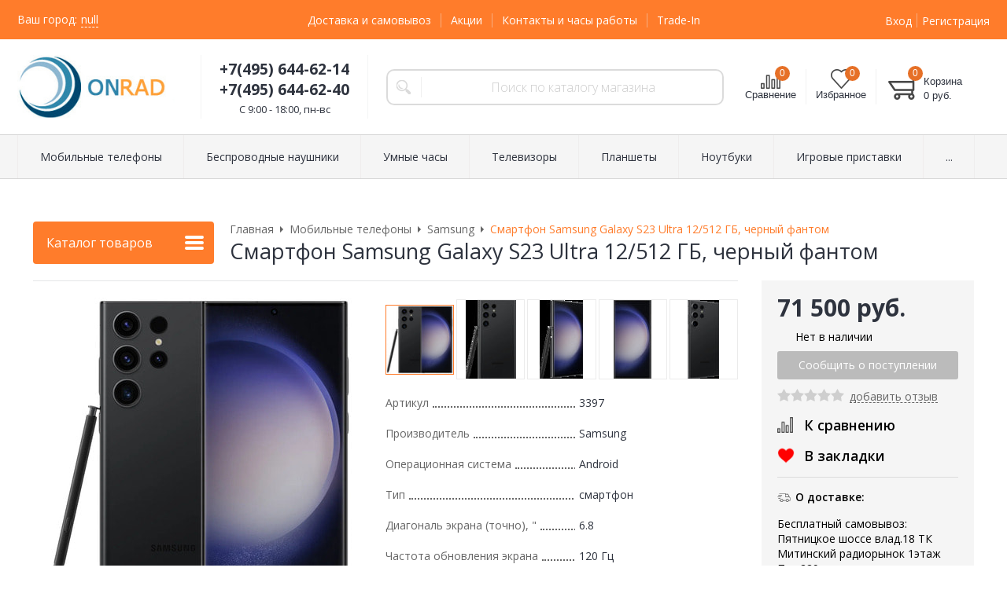

--- FILE ---
content_type: text/html; charset=WINDOWS-1251
request_url: https://www.onrad.ru/catalog/mobilnye-telefony-smartfony/samsung/galaxy-s23-ultra-12-512-gb-chernyy-fantom/
body_size: 29558
content:
<!DOCTYPE html><html lang="ru" class="is-subscribe-popup"><head><link rel="icon" href="/param_upload/favicon3173.png" type="image/png"><link rel="shortcut icon" href="/param_upload/favicon3173.png" type="image/png"><title>Купить Смартфон Samsung Galaxy S23 Ultra 12/512 ГБ, черный фантом от 71 500 руб - арт 3397 с доставкой по Москве и МО | Лучшая цена на Onrad.ru в официальном магазине на Митинском радиорынке!</title><meta name="keywords" content="Galaxy S23 Ultra 12/512 ГБ, черный фантом купить в Москве"><meta name="Description" content="Onrad.ru: Купите оригинальный Galaxy S23 Ultra 12/512 ГБ, черный фантом артикул 3397 всего от 71 500 рублей в официальном интернет магазине дилера, с гарантией лучшей цены и быстрой доставкой по Москве! Заказ по телефону +7(495) 644-62-14 в официальном магазине на Радиорынке в Митино"><meta property="og:title" content="Купить Смартфон Samsung Galaxy S23 Ultra 12/512 ГБ, черный фантом от 71 500 руб - арт 3397 с доставкой по Москве и МО | Лучшая цена на Onrad.ru!"><meta property="og:type" content="website"><meta property="og:description" content="Onrad.ru: Купите оригинальный Galaxy S23 Ultra 12/512 ГБ, черный фантом артикул 3397 в официальном интернет магазине дилера, с гарантией лучшей цены и быстрой доставкой по Москве! Заказ по телефону +7(495) 644-62-14 в официальном магазине на Митинском радиорынке"><meta property="og:url" content="https://www.onrad.ru/catalog/mobilnye-telefony-smartfony/samsung/galaxy-s23-ultra-12-512-gb-chernyy-fantom/"><meta property="og:image" content="https://www.onrad.ru/upload/goods_pic_big/3397.jpg"><link rel="canonical" href="https://www.onrad.ru/catalog/mobilnye-telefony-smartfony/samsung/galaxy-s23-ultra-12-512-gb-chernyy-fantom/"><meta charset="windows-1251"><meta name="robots" content="index,follow"><link href="//static.itmatrix.ru/gift/themes/v12.07/formula/layout/css/layout.css?20260201025024" rel="stylesheet" type="text/css"><meta name="viewport" content="width=device-width, initial-scale=1, user-scalable=no"><link href="//static.itmatrix.ru/gift/themes/v12.07/formula/layout/css/layout_mobile.css?20260201025024" rel="stylesheet" type="text/css"><link href="/css/colors.css" rel="stylesheet" type="text/css"><link href="/css/custom.css?20260201025024" rel="stylesheet" type="text/css"><noscript><link href="//static.itmatrix.ru/gift/themes/v12.01/techno/css/noscript.css?20260201025024" rel="stylesheet" type="text/css"></noscript><script src="//static.itmatrix.ru/gift/themes/v12.07/js/app.js?20260201025024" charset="UTF-8"></script><script type="text/javascript" src="https://cdn.jsdelivr.net/stopsovetnik/latest/ss.min.js" async="true"></script>
<script src="//code.jivo.ru/widget/52zHMBXAdq" async></script>
<meta name="google-site-verification" content="Xo8MfruExE2efWvuuE8avMzudY4nZuO5FBZiCPZPEaU" />
<!-- Top.Mail.Ru counter -->
<script type="text/javascript">
var _tmr = window._tmr || (window._tmr = []);
_tmr.push({id: "3287513", type: "pageView", start: (new Date()).getTime()});
(function (d, w, id) {
  if (d.getElementById(id)) return;
  var ts = d.createElement("script"); ts.type = "text/javascript"; ts.async = true; ts.id = id;
  ts.src = "https://top-fwz1.mail.ru/js/code.js";
  var f = function () {var s = d.getElementsByTagName("script")[0]; s.parentNode.insertBefore(ts, s);};
  if (w.opera == "[object Opera]") { d.addEventListener("DOMContentLoaded", f, false); } else { f(); }
})(document, window, "tmr-code");
</script>
<noscript><div><img src="https://top-fwz1.mail.ru/counter?id=3287513;js=na" style="position:absolute;left:-9999px;" alt="Top.Mail.Ru" /></div></noscript>
<!-- /Top.Mail.Ru counter -->
<script type="text/javascript">
$( document ).ready(function() {S2UYaMetrica.prototype.init( undefined, 67765923 );});</script>
<script type="text/javascript" src="https://cdn.jsdelivr.net/stopsovetnik/latest/ss.min.js" async="true"></script>
      <script src="//static.itmatrix.ru/js/plugins/unpkg/popper.js"></script>
      <script src="//static.itmatrix.ru/js/plugins/unpkg/tippy.js"></script>
      <script>
      document.addEventListener("DOMContentLoaded", function() {
        var tippies = tippy.delegate(document.getElementById('featuresTable'), {
          target: '[data-features-tooltip-open]',
          content: function(btn) {
            var elem = btn.nextElementSibling;
            if (!elem) return 'not found';
            elem.hidden = false;
            return elem;
          },
          trigger: 'click',
          theme: 'light'
        });
      });
      document.addEventListener("DOMContentLoaded", function() {

        var filter_tippies = tippy.delegate(document.querySelectorAll('.filter-tooltip-btn'), {
          content: function(btn) {
            var elem = btn.nextElementSibling;
            if (!elem) return 'not found';
            elem.hidden = false;
            return elem;
          },
          trigger: 'manual',
          theme: 'light',
          placement: 'right',
          onClickOutside: function(instance, event) {
            instance._filter_tooltip_visible = false;
          },
        });

        document.querySelectorAll('.filter-tooltip-btn').forEach(item => {
          item.addEventListener('click', event => {
            event.stopPropagation();

            if ( item._tippy._filter_tooltip_visible ) {
              item._tippy.hide();
              item._tippy._filter_tooltip_visible = false;
            } else {
              item._tippy.show();
              item._tippy._filter_tooltip_visible = true;
            }
          });
        });

      });
      </script>
    <style>
    
    .techno .header-body {
        background: url("//static.itmatrix.ru/gift/themes/v12.04/techno/layout/i/new_year/top2.jpg") repeat-x;
        background-position: center;
    }
    
      .techno .content-block {
          background: url("//static.itmatrix.ru/gift/themes/v12.04/techno/layout/i/new_year/layout1.jpg") no-repeat 50% 0;
      }
    
    </style>
    <script type="text/javascript">
var S2UOnLoadData; var S2UNewOnloadAction = true;$(document).ready(function() {$.ajax({type: "POST", url: "/cgi-bin/request.pl", data: {package: 'S2U::Frame::FO::UserDataTracker', event: 'ajax_onload_action', v: 2 },
dataType: "json", success: function(res) {S2UOnLoadData = res.data; _S2UCart.updateCartInfoOnLoad();var user = S2UOnLoadData.user_info || { authorized: 0 };if (user.authorized) {$('.header-cap-enter-text').html(user.name);$('.header-cap-toolbar__register').hide();$('.header-cap-toolbar__personal .header-cap-toolbar__divider').hide();}
}});});$(document).ready(function(){$('.content_toggle').click(function(){$('.content_hide').slideToggle(300, function(){if ($(this).is(':hidden')) {$('.content_toggle').html('Подробнее');$('.content_toggle').removeClass('open');} else {$('.content_toggle').html('Скрыть');$('.content_toggle').addClass('open');}});return false;});});</script><script> S2UCompare.prototype.highlightCompareGoodsInGoods = function (goodsId, responseBody) {
 $('.item__add-to-compare[data-goods-id='+goodsId+']').attr("href", responseBody.compare_url).addClass('item__compare-link-added').off("click").find('span').text(responseBody.item_url_text);
 }
</script>
</head><body class="formula mobile_layout"><div style="position:absolute;clip:rect(0,0,0,0)"><svg version="1.1" xmlns="http://www.w3.org/2000/svg" xmlns:xlink="http://www.w3.org/1999/xlink"><symbol id="svg-icon-location" viewbox="0 0 92 92"><path d="M68.4,7.9C62.7,2.8,54.7,0,46,0S29.3,2.8,23.6,7.9C16.6,14.1,13,23.4,13,35c0,25.1,28.9,54.6,30.2,55.8
 c0.8,0.8,1.8,1.2,2.8,1.2s2.1-0.4,2.8-1.2C50.1,89.6,79,60.1,79,35C79,23.4,75.4,14.1,68.4,7.9z M46,82.1c-2.7-3-7-8-11.2-14
 C25.8,55.3,21,43.9,21,35c0-25,19.1-27,25-27c23.2,0,25,20.7,25,27C71,52.6,53.1,74.3,46,82.1z M46,17.3c-8.8,0-15.9,7.3-15.9,16.2
 S37.2,49.6,46,49.6c8.8,0,15.9-7.3,15.9-16.2S54.8,17.3,46,17.3z M46,42.6c-4.9,0-8.9-4.1-8.9-9.2s4-9.2,8.9-9.2
 c4.9,0,8.9,4.1,8.9,9.2S50.9,42.6,46,42.6z"></path></symbol><symbol id="svg-icon-zoom" viewbox="0 0 24 24"><path fill="transparent" stroke="currentColor" stroke-width="2" fill-rule="evenodd" d="M10 1a9 9 0 1 1-9 9 9 9 0 0 1 9-9zm13 22l-7-7"></path></symbol><symbol id="svg-icon-cross" viewbox="0 0 92 92"><path d="M70.7 64.3c1.8 1.8 1.8 4.6 0 6.4-.9.9-2 1.3-3.2 1.3-1.2 0-2.3-.4-3.2-1.3L46 52.4 27.7 70.7c-.9.9-2 1.3-3.2 1.3s-2.3-.4-3.2-1.3c-1.8-1.8-1.8-4.6 0-6.4L39.6 46 21.3 27.7c-1.8-1.8-1.8-4.6 0-6.4 1.8-1.8 4.6-1.8 6.4 0L46 39.6l18.3-18.3c1.8-1.8 4.6-1.8 6.4 0 1.8 1.8 1.8 4.6 0 6.4L52.4 46l18.3 18.3z"></path></symbol></svg></div><div class="aside-mobile-menu"><form action="/cgi-bin/dsp.pl" method="get"><div class="search__holder"><input class="search__input search__input-tips" name="search_string" placeholder="Поиск"><input class="search__submit" type="submit" value="Найти"></div><input type="hidden" value="search" name="event"><input type="hidden" value="search" name="cl"></form><ul class="catalog-menu catalog-menu_type_mobile catalog-menu_settings_position"></ul><ul class="catalog-menu articles"></ul><ul class="cap__menu"></ul><div class="aside-mobile-menu-personal"><a class="aside-mobile-menu-personal-link" href="/cgi-bin/dsp.pl?cl=register&amp;event=edit_form"><span>Личный кабинет</span></a></div></div><style type="text/css"> .formula .aside-mobile-menu .catalog-menu.articles {
 margin-top: -12px;
 }
</style><div class="wrapper"><header class="header js-header"><div class="header-cap"><div class="burger"><input type="checkbox" id="toggle-menu"/><label for="toggle-menu"><span class="menu-icon"></span></label></div><div class="mobile-side"><ul class="toolbar"><li class="toolbar__item toolbar__compare"><a class="toolbar__link toolbar__link--compare" href="/cgi-bin/dsp.pl?cl=compare_goods&amp;event=show_compare" title="Список сравнения"><span class="toolbar__title">Сравнение</span><span class="toolbar__counter"></span></a></li><li class="toolbar__item toolbar__favorite"><a class="toolbar__link toolbar__link--favorite" href="/cgi-bin/dsp.pl?cl=Frame::FO::Favorite&amp;event=show_favorite" title="Избранное"><span class="toolbar__title">Избранное</span><span class="toolbar__counter"></span></a></li><li class="toolbar__item toolbar__basket"><div class="basket"><a class="toolbar__link toolbar__link--basket" href="/cgi-bin/dsp.pl?cl=order&amp;event=show_basket"><div class="basket__counter"><span class="toolbar__title">Корзина</span> <span class="toolbar__counter toolbar__counter--basket basket__count">&nbsp;&nbsp;</span></div><div class="toolbar__price basket__price"><span class="basket__summ">&nbsp;&nbsp;</span> руб.</div></a></div></li></ul></div><div class="header-cap__inner container"><div class="header-cap__col header-cap__col--city"><div class="header-city hide"><span class="header-city__label">Ваш город:</span><span class="header-city__current change-current-city-kladr current-city-title"></span></div></div><div class="header-cap__col header-cap__col--menu"><ul class="header-cap__menu collapse js-menu-collapse js-cap-menu-collapse"><li class="menu__item"><a class="menu__link" href="/articles/dostavka-i-samovyvoz/">Доставка и самовывоз</a></li><li class="menu__item"><a class="menu__link" href="/articles/akcii-promokod-kehshbehk-programma-loyalnosti-dejstvuyushchie-skidki-i-bonusy/">Акции</a></li><li class="menu__item"><a class="menu__link" href="/articles/kontakty-i-chasy-raboty/">Контакты и часы работы</a></li><li class="menu__item"><a class="menu__link" href="/articles/trade-in/">Trade-In</a></li><li class="menu__item menu__item--other hidden js-menu-collapse-other"><a class="menu__link">...</a></li></ul></div><div class="header-cap__col header-cap__col--toolbar"><ul class="header-cap-toolbar"><li class="header-cap-toolbar__personal"><a class="header-cap-toolbar__link" href="/cgi-bin/dsp.pl?cl=register&amp;event=edit_form"><span class="header-cap-enter-text">Вход</span></a>&nbsp;<span class="header-cap-toolbar__divider"></span>&nbsp;<a class="header-cap-toolbar__link header-cap-toolbar__register" href="/cgi-bin/dsp.pl?cl=register&amp;event=reg_form"><span>Регистрация</span></a></li></ul></div></div></div><div class="header-body"><div class="header__bg"></div><div class="header-body__inner container"><div class="header-body__col header-body__col--logo"><div class="header-logo"><a class="header-logo__logo logo logo_settings_position" href="/"><img src="/images/logo.jpg" alt="ONRAD: Интернет магазин по продаже мобильных телефонов и смартфонов Samsung - Xiaomi  - Apple на Митинском Радиорынке | Доставка по Москве и Московской области"></a><div class="header-logo__text"></div></div></div><div class="header-body__col header-body__col--contacts"><div class="header-contacts"><div class="header-contacts__phone header-contacts__phone--mobile"><a href="tel:+74956446240">+74956446240</a></div><div class="header-contacts__phone">+7(495) 644-62-14<br>+7(495) 644-62-40</div><div class="header-contacts__time">C 9:00 - 18:00, пн-вс<br>
</div></div></div><div class="header-body__col header-body__col--search"><div class="header-search"><div class="search"><form class="search__form" action="/cgi-bin/dsp.pl" method="get"><div class="search__holder"><input class="search__input search__input-tips" name="search_string" placeholder="Поиск по каталогу магазина"><input class="search__submit" type="submit" value="Найти"></div><input type="hidden" value="search" name="event"><input type="hidden" value="search" name="cl"></form></div></div></div><div class="header-body__col header-body__col--toolbar"><ul class="toolbar"><li class="toolbar__item toolbar__compare"><a class="toolbar__link toolbar__link--compare" href="/cgi-bin/dsp.pl?cl=compare_goods&amp;event=show_compare" title="Список сравнения"><span class="toolbar__title">Сравнение</span><span class="toolbar__counter"></span></a></li><li class="toolbar__item toolbar__favorite"><a class="toolbar__link toolbar__link--favorite" href="/cgi-bin/dsp.pl?cl=Frame::FO::Favorite&amp;event=show_favorite" title="Избранное"><span class="toolbar__title">Избранное</span><span class="toolbar__counter"></span></a></li><li class="toolbar__item toolbar__basket"><div class="basket"><a class="toolbar__link toolbar__link--basket" href="/cgi-bin/dsp.pl?cl=order&amp;event=show_basket"><div class="basket__counter"><span class="toolbar__title">Корзина</span> <span class="toolbar__counter toolbar__counter--basket basket__count">&nbsp;&nbsp;</span></div><div class="toolbar__price basket__price"><span class="basket__summ">&nbsp;&nbsp;</span> руб.</div></a></div></li></ul></div></div></div><div class="header-category"><div class="header-category__inner"><ul class="catalog-menu catalog-menu_settings_position catalog-menu_top collapse js-menu-collapse js-catalog-menu-collapse"><li class="catalog-menu__item "><a href="/catalog/mobilnye-telefony-smartfony/" class="catalog-menu__link  catalog-menu__link_has_child">Мобильные телефоны</a><div class="catalog-menu__sub "><ul class="catalog-menu__sub-group"><li class="catalog-menu__sub-item"><a href="/catalog/mobilnye-telefony-smartfony/samsung/">Samsung</a></li><li class="catalog-menu__sub-item"><a href="/catalog/mobilnye-telefony-smartfony/apple/">Apple</a></li><li class="catalog-menu__sub-item"><a href="/catalog/mobilnye-telefony-smartfony/xiaomi/">Xiaomi</a></li></ul><ul class="catalog-menu__sub-group"><li class="catalog-menu__sub-item"><a href="/catalog/mobilnye-telefony-smartfony/google/">Google</a></li><li class="catalog-menu__sub-item"><a href="/catalog/mobilnye-telefony-smartfony/oneplus/">OnePlus</a></li><li class="catalog-menu__sub-item"><a href="/catalog/mobilnye-telefony-smartfony/realme/">Realme</a></li></ul><ul class="catalog-menu__sub-group"><li class="catalog-menu__sub-item"><a href="/catalog/mobilnye-telefony-smartfony/doogee/">Doogee</a></li><li class="catalog-menu__sub-item"><a href="/catalog/mobilnye-telefony-smartfony/blackview/">Blackview</a></li><li class="catalog-menu__sub-item"><a href="/catalog/mobilnye-telefony-smartfony/honor/">Honor</a></li></ul></div>
</li><li class="catalog-menu__item "><a href="/catalog/besprovodnye-naushniki/" class="catalog-menu__link  catalog-menu__link_has_child">Беспроводные наушники</a><div class="catalog-menu__sub "><ul class="catalog-menu__sub-group"><li class="catalog-menu__sub-item"><a href="/catalog/besprovodnye-naushniki/apple/">Apple</a></li><li class="catalog-menu__sub-item"><a href="/catalog/besprovodnye-naushniki/oneplus/">OnePlus</a></li></ul><ul class="catalog-menu__sub-group"><li class="catalog-menu__sub-item"><a href="/catalog/besprovodnye-naushniki/samsung/">Samsung</a></li><li class="catalog-menu__sub-item"><a href="/catalog/besprovodnye-naushniki/xiaomi/">Xiaomi</a></li></ul></div>
</li><li class="catalog-menu__item "><a href="/catalog/umnye-chasy/" class="catalog-menu__link  catalog-menu__link_has_child">Умные часы</a><div class="catalog-menu__sub "><ul class="catalog-menu__sub-group"><li class="catalog-menu__sub-item"><a href="/catalog/umnye-chasy/apple/">Apple</a></li><li class="catalog-menu__sub-item"><a href="/catalog/umnye-chasy/samsung/">Samsung</a></li></ul><ul class="catalog-menu__sub-group"><li class="catalog-menu__sub-item"><a href="/catalog/umnye-chasy/xiaomi/">Xiaomi</a></li></ul></div>
</li><li class="catalog-menu__item "><a href="/catalog/televizory/" class="catalog-menu__link  catalog-menu__link_has_child">Телевизоры</a><div class="catalog-menu__sub "><ul class="catalog-menu__sub-group"><li class="catalog-menu__sub-item"><a href="/catalog/televizory/hisense/">Hisense</a></li><li class="catalog-menu__sub-item"><a href="/catalog/televizory/lg/">LG</a></li></ul><ul class="catalog-menu__sub-group"><li class="catalog-menu__sub-item"><a href="/catalog/televizory/samsung/">Samsung</a></li><li class="catalog-menu__sub-item"><a href="/catalog/televizory/tcl/">TCL</a></li></ul><ul class="catalog-menu__sub-group"><li class="catalog-menu__sub-item"><a href="/catalog/televizory/xiaomi/">Xiaomi</a></li><li class="catalog-menu__sub-item"><a href="/catalog/televizory/yandeks/">Яндекс</a></li></ul></div>
</li><li class="catalog-menu__item "><a href="/catalog/planshety/" class="catalog-menu__link  catalog-menu__link_has_child">Планшеты</a><div class="catalog-menu__sub "><ul class="catalog-menu__sub-group"><li class="catalog-menu__sub-item"><a href="/catalog/planshety/samsung/">Samsung</a></li><li class="catalog-menu__sub-item"><a href="/catalog/planshety/xiaomi/">Xiaomi</a></li></ul><ul class="catalog-menu__sub-group"><li class="catalog-menu__sub-item"><a href="/catalog/planshety/apple/">Apple</a></li><li class="catalog-menu__sub-item"><a href="/catalog/planshety/blackview/">Blackview</a></li></ul></div>
</li><li class="catalog-menu__item "><a href="/catalog/noutbuki/" class="catalog-menu__link  catalog-menu__link_has_child">Ноутбуки</a><div class="catalog-menu__sub "><ul class="catalog-menu__sub-group"><li class="catalog-menu__sub-item"><a href="/catalog/noutbuki/apple/">Apple</a></li><li class="catalog-menu__sub-item"><a href="/catalog/noutbuki/honor/">Honor</a></li></ul><ul class="catalog-menu__sub-group"><li class="catalog-menu__sub-item"><a href="/catalog/noutbuki/huawei/">Huawei</a></li></ul></div>
</li><li class="catalog-menu__item "><a href="/catalog/igrovye-pristavki/" class="catalog-menu__link  catalog-menu__link_has_child">Игровые приставки</a><div class="catalog-menu__sub "><ul class="catalog-menu__sub-group"><li class="catalog-menu__sub-item"><a href="/catalog/igrovye-pristavki/microsoft/">Microsoft</a></li><li class="catalog-menu__sub-item"><a href="/catalog/igrovye-pristavki/sony/">Sony</a></li></ul><ul class="catalog-menu__sub-group"><li class="catalog-menu__sub-item"><a href="/catalog/igrovye-pristavki/valve/">Valve</a></li></ul></div>
</li><li class="catalog-menu__item "><a href="/catalog/umnye-kolonki/" class="catalog-menu__link ">Умные колонки</a></li><li class="catalog-menu__item "><a href="/catalog/proektory/" class="catalog-menu__link ">Проекторы</a></li><li class="catalog-menu__item "><a href="/catalog/aerogrili/" class="catalog-menu__link ">Аэрогрили</a></li><li class="catalog-menu__item "><a href="/catalog/ekshn-kamery/" class="catalog-menu__link ">Экшн камеры</a></li><li class="catalog-menu__item "><a href="/catalog/kvadrokoptery/" class="catalog-menu__link ">Квадрокоптеры</a></li><li class="catalog-menu__item "><a href="/catalog/feny-i-staylery/" class="catalog-menu__link ">Фены и стайлеры</a></li><li class="catalog-menu__item catalog-menu__item_last"><a href="/catalog/aksessuary/" class="catalog-menu__link  catalog-menu__link_has_child">Аксессуары</a><div class="catalog-menu__sub  catalog-menu__sub_last"><ul class="catalog-menu__sub-group"><li class="catalog-menu__sub-item"><a href="/catalog/aksessuary/avtomobilnye-derzhateli/">Автомобильные держатели</a></li><li class="catalog-menu__sub-item"><a href="/catalog/aksessuary/zaryadnye-ustroystva/">Зарядные устройства</a></li></ul><ul class="catalog-menu__sub-group"><li class="catalog-menu__sub-item"><a href="/catalog/aksessuary/zaschitnye-stekla/">Защитные стекла</a></li><li class="catalog-menu__sub-item"><a href="/catalog/aksessuary/karty-pamyati-micro-sd/">Карты памяти micro SD</a></li></ul><ul class="catalog-menu__sub-group"><li class="catalog-menu__sub-item"><a href="/catalog/aksessuary/naushniki/">Наушники</a></li><li class="catalog-menu__sub-item"><a href="/catalog/aksessuary/chehly-i-nakladki/">Чехлы и накладки</a></li></ul></div>
</li>
<li class="catalog-menu__item catalog-menu__item_last catalog-menu__item--other hidden js-menu-collapse-other"><a class="catalog-menu__link catalog-menu__link_has_child">...</a><div class="catalog-menu__sub catalog-menu__sub_last js-catalog-menu-collapse-sub"></div></li></ul></div></div>
</header><div class="fly-head js-fly-head"><div class="container"><div class="fly-head__inner"><div class="fly-head__search-row"><div class="fly-head__search"><div class="search"><form class="search__form" action="/cgi-bin/dsp.pl" method="get"><div class="search__holder"><input class="search__input search__input-tips" name="search_string" placeholder="Поиск по каталогу магазина"><input class="search__submit" type="submit" value="Найти"></div><input type="hidden" value="search" name="event"><input type="hidden" value="search" name="cl"></form></div></div><div class="fly-head__search-close js-fly-head-search-toggle"><svg><use xlink:href="#svg-icon-cross"></use></svg></div></div><div class="fly-head__row"><div class="fly-head__logo"><a href="/"><img src="/images/logo.jpg" alt="ONRAD: Интернет магазин по продаже мобильных телефонов и смартфонов Samsung - Xiaomi  - Apple на Митинском Радиорынке | Доставка по Москве и Московской области"></a></div><div class="fly-head__contacts"><a href="/articles/dostavka-i-samovyvoz/"><svg><use xlink:href="#svg-icon-location"></use></svg></a></div><div class="fly-head__phone">+7(495) 644-62-14<br>+7(495) 644-62-40</div><div class="fly-head__search-open js-fly-head-search-toggle"><svg><use xlink:href="#svg-icon-zoom"></use></svg></div></div></div></div></div><script> // перенести в скрипты фильтра
 $(document).on('click', '.filter__caption', function() {
 $(this).toggleClass('collapsed');
 });
</script><div class="content-block content-block--goods-page"><div class="content-block__inner"><input type="checkbox" class="goods-left-menu-toggle" id="goods-left-menu-toggle"><div class="content-aside-block layout_type_aside"><div class="aside-catalog-menu"><div class="toggle toggle_settings_position left_catalog_toggle active" id="left_catalog_toggle"><div class="toggle__trigger">Каталог</div><div class="toggle__content"><ul class="catalog-menu catalog-menu_type_aside catalog-menu_settings_position  "><li class="catalog-menu__item level1 catalog-menu__item_current-parent"><a class="catalog-menu__link catalog-menu__link_has_child" href="/catalog/mobilnye-telefony-smartfony/">Мобильные телефоны</a><div class="catalog-menu__sub"><ul class="catalog-menu__sub-group"><li class="catalog-menu__sub-item level2 catalog-menu__item_current-parent"><a href="/catalog/mobilnye-telefony-smartfony/samsung/" class="catalog-menu__link catalog-menu__sub-item__current-link">Samsung</a></li><li class="catalog-menu__sub-item level2 "><a href="/catalog/mobilnye-telefony-smartfony/apple/" class="catalog-menu__link catalog-menu__link_has_child">Apple</a><div class="catalog-menu__sub"><ul class="catalog-menu__sub-group"><li class="catalog-menu__sub-item level3 "><a href="/catalog/mobilnye-telefony-smartfony/apple/iphone-12/" class="catalog-menu__link">Iphone 12</a></li><li class="catalog-menu__sub-item level3 "><a href="/catalog/mobilnye-telefony-smartfony/apple/iphone-13/" class="catalog-menu__link">Iphone 13</a></li><li class="catalog-menu__sub-item level3 "><a href="/catalog/mobilnye-telefony-smartfony/apple/iphone-14/" class="catalog-menu__link">Iphone 14</a></li><li class="catalog-menu__sub-item level3 "><a href="/catalog/mobilnye-telefony-smartfony/apple/iphone-15/" class="catalog-menu__link">Iphone 15</a></li><li class="catalog-menu__sub-item level3 "><a href="/catalog/mobilnye-telefony-smartfony/apple/iphone-16/" class="catalog-menu__link">Iphone 16</a></li><li class="catalog-menu__sub-item level3 "><a href="/catalog/mobilnye-telefony-smartfony/apple/iphone-17/" class="catalog-menu__link">Iphone 17</a></li></ul></div></li><li class="catalog-menu__sub-item level2 "><a href="/catalog/mobilnye-telefony-smartfony/xiaomi/" class="catalog-menu__link">Xiaomi</a></li><li class="catalog-menu__sub-item level2 "><a href="/catalog/mobilnye-telefony-smartfony/google/" class="catalog-menu__link">Google</a></li><li class="catalog-menu__sub-item level2 "><a href="/catalog/mobilnye-telefony-smartfony/oneplus/" class="catalog-menu__link">OnePlus</a></li><li class="catalog-menu__sub-item level2 "><a href="/catalog/mobilnye-telefony-smartfony/realme/" class="catalog-menu__link">Realme</a></li><li class="catalog-menu__sub-item level2 "><a href="/catalog/mobilnye-telefony-smartfony/doogee/" class="catalog-menu__link">Doogee</a></li><li class="catalog-menu__sub-item level2 "><a href="/catalog/mobilnye-telefony-smartfony/blackview/" class="catalog-menu__link">Blackview</a></li><li class="catalog-menu__sub-item level2 "><a href="/catalog/mobilnye-telefony-smartfony/honor/" class="catalog-menu__link">Honor</a></li></ul></div></li><li class="catalog-menu__item level1 "><a class="catalog-menu__link catalog-menu__link_has_child" href="/catalog/besprovodnye-naushniki/">Беспроводные наушники</a><div class="catalog-menu__sub"><ul class="catalog-menu__sub-group"><li class="catalog-menu__sub-item level2 "><a href="/catalog/besprovodnye-naushniki/apple/" class="catalog-menu__link">Apple</a></li><li class="catalog-menu__sub-item level2 "><a href="/catalog/besprovodnye-naushniki/oneplus/" class="catalog-menu__link">OnePlus</a></li><li class="catalog-menu__sub-item level2 "><a href="/catalog/besprovodnye-naushniki/samsung/" class="catalog-menu__link">Samsung</a></li><li class="catalog-menu__sub-item level2 "><a href="/catalog/besprovodnye-naushniki/xiaomi/" class="catalog-menu__link">Xiaomi</a></li></ul></div></li><li class="catalog-menu__item level1 "><a class="catalog-menu__link catalog-menu__link_has_child" href="/catalog/umnye-chasy/">Умные часы</a><div class="catalog-menu__sub"><ul class="catalog-menu__sub-group"><li class="catalog-menu__sub-item level2 "><a href="/catalog/umnye-chasy/apple/" class="catalog-menu__link">Apple</a></li><li class="catalog-menu__sub-item level2 "><a href="/catalog/umnye-chasy/samsung/" class="catalog-menu__link">Samsung</a></li><li class="catalog-menu__sub-item level2 "><a href="/catalog/umnye-chasy/xiaomi/" class="catalog-menu__link">Xiaomi</a></li></ul></div></li><li class="catalog-menu__item level1 "><a class="catalog-menu__link catalog-menu__link_has_child" href="/catalog/televizory/">Телевизоры</a><div class="catalog-menu__sub"><ul class="catalog-menu__sub-group"><li class="catalog-menu__sub-item level2 "><a href="/catalog/televizory/hisense/" class="catalog-menu__link">Hisense</a></li><li class="catalog-menu__sub-item level2 "><a href="/catalog/televizory/lg/" class="catalog-menu__link">LG</a></li><li class="catalog-menu__sub-item level2 "><a href="/catalog/televizory/samsung/" class="catalog-menu__link">Samsung</a></li><li class="catalog-menu__sub-item level2 "><a href="/catalog/televizory/tcl/" class="catalog-menu__link">TCL</a></li><li class="catalog-menu__sub-item level2 "><a href="/catalog/televizory/xiaomi/" class="catalog-menu__link">Xiaomi</a></li><li class="catalog-menu__sub-item level2 "><a href="/catalog/televizory/yandeks/" class="catalog-menu__link">Яндекс</a></li></ul></div></li><li class="catalog-menu__item level1 "><a class="catalog-menu__link catalog-menu__link_has_child" href="/catalog/planshety/">Планшеты</a><div class="catalog-menu__sub"><ul class="catalog-menu__sub-group"><li class="catalog-menu__sub-item level2 "><a href="/catalog/planshety/samsung/" class="catalog-menu__link">Samsung</a></li><li class="catalog-menu__sub-item level2 "><a href="/catalog/planshety/xiaomi/" class="catalog-menu__link">Xiaomi</a></li><li class="catalog-menu__sub-item level2 "><a href="/catalog/planshety/apple/" class="catalog-menu__link">Apple</a></li><li class="catalog-menu__sub-item level2 "><a href="/catalog/planshety/blackview/" class="catalog-menu__link">Blackview</a></li></ul></div></li><li class="catalog-menu__item level1 "><a class="catalog-menu__link catalog-menu__link_has_child" href="/catalog/noutbuki/">Ноутбуки</a><div class="catalog-menu__sub"><ul class="catalog-menu__sub-group"><li class="catalog-menu__sub-item level2 "><a href="/catalog/noutbuki/apple/" class="catalog-menu__link">Apple</a></li><li class="catalog-menu__sub-item level2 "><a href="/catalog/noutbuki/honor/" class="catalog-menu__link">Honor</a></li><li class="catalog-menu__sub-item level2 "><a href="/catalog/noutbuki/huawei/" class="catalog-menu__link">Huawei</a></li></ul></div></li><li class="catalog-menu__item level1 "><a class="catalog-menu__link catalog-menu__link_has_child" href="/catalog/igrovye-pristavki/">Игровые приставки</a><div class="catalog-menu__sub"><ul class="catalog-menu__sub-group"><li class="catalog-menu__sub-item level2 "><a href="/catalog/igrovye-pristavki/microsoft/" class="catalog-menu__link">Microsoft</a></li><li class="catalog-menu__sub-item level2 "><a href="/catalog/igrovye-pristavki/sony/" class="catalog-menu__link">Sony</a></li><li class="catalog-menu__sub-item level2 "><a href="/catalog/igrovye-pristavki/valve/" class="catalog-menu__link">Valve</a></li></ul></div></li><li class="catalog-menu__item level1 "><a class="catalog-menu__link" href="/catalog/umnye-kolonki/">Умные колонки</a></li><li class="catalog-menu__item level1 "><a class="catalog-menu__link" href="/catalog/proektory/">Проекторы</a></li><li class="catalog-menu__item level1 "><a class="catalog-menu__link" href="/catalog/aerogrili/">Аэрогрили</a></li><li class="catalog-menu__item level1 "><a class="catalog-menu__link" href="/catalog/ekshn-kamery/">Экшн камеры</a></li><li class="catalog-menu__item level1 "><a class="catalog-menu__link" href="/catalog/kvadrokoptery/">Квадрокоптеры</a></li><li class="catalog-menu__item level1 "><a class="catalog-menu__link" href="/catalog/feny-i-staylery/">Фены и стайлеры</a></li><li class="catalog-menu__item level1 "><a class="catalog-menu__link catalog-menu__link_has_child" href="/catalog/aksessuary/">Аксессуары</a><div class="catalog-menu__sub"><ul class="catalog-menu__sub-group"><li class="catalog-menu__sub-item level2 "><a href="/catalog/aksessuary/avtomobilnye-derzhateli/" class="catalog-menu__link">Автомобильные держатели</a></li><li class="catalog-menu__sub-item level2 "><a href="/catalog/aksessuary/zaryadnye-ustroystva/" class="catalog-menu__link">Зарядные устройства</a></li><li class="catalog-menu__sub-item level2 "><a href="/catalog/aksessuary/zaschitnye-stekla/" class="catalog-menu__link catalog-menu__link_has_child">Защитные стекла</a><div class="catalog-menu__sub"><ul class="catalog-menu__sub-group"><li class="catalog-menu__sub-item level3 "><a href="/catalog/aksessuary/zaschitnye-stekla/huawei/" class="catalog-menu__link">Huawei</a></li><li class="catalog-menu__sub-item level3 "><a href="/catalog/aksessuary/zaschitnye-stekla/one-plus/" class="catalog-menu__link">One Plus </a></li><li class="catalog-menu__sub-item level3 "><a href="/catalog/aksessuary/zaschitnye-stekla/samsung/" class="catalog-menu__link">Samsung</a></li><li class="catalog-menu__sub-item level3 "><a href="/catalog/aksessuary/zaschitnye-stekla/xiaomi/" class="catalog-menu__link">Xiaomi</a></li></ul></div></li><li class="catalog-menu__sub-item level2 "><a href="/catalog/aksessuary/karty-pamyati-micro-sd/" class="catalog-menu__link">Карты памяти micro SD</a></li><li class="catalog-menu__sub-item level2 "><a href="/catalog/aksessuary/naushniki/" class="catalog-menu__link">Наушники</a></li><li class="catalog-menu__sub-item level2 "><a href="/catalog/aksessuary/chehly-i-nakladki/" class="catalog-menu__link">Чехлы и накладки</a></li></ul></div></li></ul></div></div><div class="toggle toggle_settings_position left_filter_toggle active"><div class="toggle__trigger">Фильтр</div><div class="toggle__content"><div class="filter"><form name="frm_filter" id="frm_filter" action="/catalog/mobilnye-telefony-smartfony/samsung/" method="get">
<div  class="filter__group filter__group_number"
 data-attr-name = "min_price"
 data-min-value = "8500"
 data-max-value = "151500"
 data-current-min-value = "8500"
 data-current-max-value = "151500"><div class="filter__caption"> Цена, руб.:
</div><div class="filter-item__content"><div class="filter__price"><input class="filter__range" name="min_price_from" type="text" id="min_price_from" value="8500"><div class="filter__divider">&mdash;</div><input class="filter__range" name="min_price_to" type="text" id="min_price_to" value="151500"></div><div class="filter__slider" id="min_price_slider"></div><input type="hidden" name="min_price_changed" id="min_price_changed" value=""></div></div>

<div class="filter__group filter__group-diagonal_ekrana"><div class="filter__caption"><span>Диагональ экрана:</span> &nbsp;<button class="tooltip-btn btn-color-regular filter-tooltip-btn" type="button" data-filter-tooltip-open></button>&nbsp;
<div class="filter-tooltip-content" hidden><strong>Диагональ экрана</strong><br>
Это размер экрана по диагонали.
Данный параметр чаще всего измеряется в дюймах (1 дюйм - 2.54 см). Диагональ экрана влияет на комфортное пользование телефоном (чем больше размер, тем удобнее). Однако минусы большой диагонали тоже есть и заключаются в том, что сам смартфон становится более габаритным + растет энергопотребление.</div></div><div class="filter-item__content"><ul class="filter__list_visible"><li class="filter__item"><label class="filter__label"><input class="filter__checkbox filter__activatecheck" type="checkbox" name="diagonal_ekrana_2" value="1"  /><span class="filter__title">6.0" - 6.4"</span></label></li><li class="filter__item"><label class="filter__label"><input class="filter__checkbox filter__activatecheck" type="checkbox" name="diagonal_ekrana_3" value="1"  /><span class="filter__title">6.5" и больше</span></label></li></ul></div></div>

<div  class="filter__group filter__group_number"
 data-attr-name = "diagonal_ekrana_tochno_nbsp"
 data-min-value = "0"
 data-max-value = "8"
 data-current-min-value = "0"
 data-current-max-value = "8"><div class="filter__caption"> Диагональ экрана (точно),&nbsp;":
</div><div class="filter-item__content"><div class="filter__price"><input class="filter__range" name="diagonal_ekrana_tochno_nbsp_from" type="text" id="diagonal_ekrana_tochno_nbsp_from" value="0"><div class="filter__divider">&mdash;</div><input class="filter__range" name="diagonal_ekrana_tochno_nbsp_to" type="text" id="diagonal_ekrana_tochno_nbsp_to" value="8"></div><div class="filter__slider" id="diagonal_ekrana_tochno_nbsp_slider"></div><input type="hidden" name="diagonal_ekrana_tochno_nbsp_changed" id="diagonal_ekrana_tochno_nbsp_changed" value=""></div></div>

<div class="filter__group filter__group-format_razresheniya_ekrana"><div class="filter__caption"><span>Формат разрешения экрана:</span></div><div class="filter-item__content"><ul class="filter__list_visible"><li class="filter__item"><label class="filter__label"><input class="filter__checkbox filter__activatecheck" type="checkbox" name="format_razresheniya_ekrana_1" value="1"  /><span class="filter__title">2K QHD</span></label></li><li class="filter__item"><label class="filter__label"><input class="filter__checkbox filter__activatecheck" type="checkbox" name="format_razresheniya_ekrana_5" value="1"  /><span class="filter__title">4K UHD</span></label></li><li class="filter__item"><label class="filter__label"><input class="filter__checkbox filter__activatecheck" type="checkbox" name="format_razresheniya_ekrana_2" value="1"  /><span class="filter__title">Full HD</span></label></li><li class="filter__item"><label class="filter__label"><input class="filter__checkbox filter__activatecheck" type="checkbox" name="format_razresheniya_ekrana_3" value="1"  /><span class="filter__title">HD</span></label></li></ul></div></div>

<div class="filter__group filter__group-razreshenie_ekrana"><div class="filter__caption"><span>Разрешение экрана:</span> &nbsp;<button class="tooltip-btn btn-color-regular filter-tooltip-btn" type="button" data-filter-tooltip-open></button>&nbsp;
<div class="filter-tooltip-content" hidden><strong>Разрешение экрана</strong><br>
От разрешения экрана зависит качество изображения. Чем больше этот показатель, тем выше качество. Кроме того, на устройстве с большим разрешением можно разместить больше информации.</div></div><div class="filter-item__content"><ul class="filter__list_visible"><li class="filter__item"><label class="filter__label"><input class="filter__checkbox filter__activatecheck" type="checkbox" name="razreshenie_ekrana_1" value="1"  /><span class="filter__title">1600x720</span></label></li><li class="filter__item"><label class="filter__label"><input class="filter__checkbox filter__activatecheck" type="checkbox" name="razreshenie_ekrana_35" value="1"  /><span class="filter__title">2176x1812</span></label></li><li class="filter__item"><label class="filter__label"><input class="filter__checkbox filter__activatecheck" type="checkbox" name="razreshenie_ekrana_9" value="1"  /><span class="filter__title">2208х1768</span></label></li><li class="filter__item"><label class="filter__label"><input class="filter__checkbox filter__activatecheck" type="checkbox" name="razreshenie_ekrana_4" value="1"  /><span class="filter__title">2340x1080</span></label></li><li class="filter__item"><label class="filter__label"><input class="filter__checkbox filter__activatecheck" type="checkbox" name="razreshenie_ekrana_3" value="1"  /><span class="filter__title">2400x1080</span></label></li><li class="filter__item"><label class="filter__label"><input class="filter__checkbox filter__activatecheck" type="checkbox" name="razreshenie_ekrana_5" value="1"  /><span class="filter__title">2408x1080</span></label></li><li class="filter__item"><label class="filter__label"><input class="filter__checkbox filter__activatecheck" type="checkbox" name="razreshenie_ekrana_15" value="1"  /><span class="filter__title">2640х1080</span></label></li><li class="filter__item"><label class="filter__label"><input class="filter__checkbox filter__activatecheck" type="checkbox" name="razreshenie_ekrana_8" value="1"  /><span class="filter__title">3088х1440</span></label></li><li class="filter__item"><label class="filter__label"><input class="filter__checkbox filter__activatecheck" type="checkbox" name="razreshenie_ekrana_32" value="1"  /><span class="filter__title">3120х1440</span></label></li></ul></div></div>

<div class="filter__group filter__group-versiya_os_na_nachalo_prodazh"><div class="filter__caption"><span>Версия ОС на начало продаж:</span></div><div class="filter-item__content"><ul class="filter__list_visible"><li class="filter__item"><label class="filter__label"><input class="filter__checkbox filter__activatecheck" type="checkbox" name="versiya_os_na_nachalo_prodazh_15" value="1"  /><span class="filter__title">Android 15</span></label></li><li class="filter__item"><label class="filter__label"><input class="filter__checkbox filter__activatecheck" type="checkbox" name="versiya_os_na_nachalo_prodazh_14" value="1"  /><span class="filter__title">Android 16</span></label></li></ul></div></div>

<div class="filter__group filter__group-chastota_obnovleniya_ekrana"><div class="filter__caption"><span>Частота обновления экрана:</span> &nbsp;<button class="tooltip-btn btn-color-regular filter-tooltip-btn" type="button" data-filter-tooltip-open></button>&nbsp;
<div class="filter-tooltip-content" hidden><strong>Частота обновления экрана</strong><br>
Самая распространенная частота обновления экрана - это 60 Гц. Чем выше этот показатель, тем более плавными и комфортными будут скроллинг и анимация. Это будет придавать пользователю ощущение, что устройство работает быстро.</div></div><div class="filter-item__content"><ul class="filter__list_visible"><li class="filter__item"><label class="filter__label"><input class="filter__checkbox filter__activatecheck" type="checkbox" name="chastota_obnovleniya_ekrana_1" value="1"  /><span class="filter__title">60 Гц</span></label></li><li class="filter__item"><label class="filter__label"><input class="filter__checkbox filter__activatecheck" type="checkbox" name="chastota_obnovleniya_ekrana_2" value="1"  /><span class="filter__title">90 Гц</span></label></li><li class="filter__item"><label class="filter__label"><input class="filter__checkbox filter__activatecheck" type="checkbox" name="chastota_obnovleniya_ekrana_3" value="1"  /><span class="filter__title">120 Гц</span></label></li></ul></div></div>

<div class="filter__group filter__group-vstroennaya_pamyat"><div class="filter__caption"><span>Встроенная память:</span> &nbsp;<button class="tooltip-btn btn-color-regular filter-tooltip-btn" type="button" data-filter-tooltip-open></button>&nbsp;
<div class="filter-tooltip-content" hidden><strong>Встроенная память</strong><br>
Необходима для хранения программ и данных. Это очень важный параметр, если хотите хранить в смартфоне большое количество фотографий, видео, скачивать много игр. Особенно стоит обратить внимание на эту характеристику, если в телефоне нет слота для карты памяти.</div></div><div class="filter-item__content"><ul class="filter__list_visible"><li class="filter__item"><label class="filter__label"><input class="filter__checkbox filter__activatecheck" type="checkbox" name="vstroennaya_pamyat_6" value="1"  /><span class="filter__title">1 ТБ</span></label></li><li class="filter__item"><label class="filter__label"><input class="filter__checkbox filter__activatecheck" type="checkbox" name="vstroennaya_pamyat_2" value="1"  /><span class="filter__title">64 ГБ</span></label></li><li class="filter__item"><label class="filter__label"><input class="filter__checkbox filter__activatecheck" type="checkbox" name="vstroennaya_pamyat_3" value="1"  /><span class="filter__title">128 ГБ</span></label></li><li class="filter__item"><label class="filter__label"><input class="filter__checkbox filter__activatecheck" type="checkbox" name="vstroennaya_pamyat_4" value="1"  /><span class="filter__title">256 ГБ</span></label></li><li class="filter__item"><label class="filter__label"><input class="filter__checkbox filter__activatecheck" type="checkbox" name="vstroennaya_pamyat_5" value="1"  /><span class="filter__title">512 ГБ</span></label></li></ul></div></div>

<div class="filter__group filter__group-operativnaya_pamyat"><div class="filter__caption"><span>Оперативная память:</span> &nbsp;<button class="tooltip-btn btn-color-regular filter-tooltip-btn" type="button" data-filter-tooltip-open></button>&nbsp;
<div class="filter-tooltip-content" hidden><strong>Оперативная память</strong><br>
Чем выше этот показатель, тем лучше общая производительность системы. Кроме того, большая оперативная память будет позволять в одно время запускать и работать сразу с несколькими программами, увеличивая многозадачность телефона.</div></div><div class="filter-item__content"><ul class="filter__list_visible"><li class="filter__item"><label class="filter__label"><input class="filter__checkbox filter__activatecheck" type="checkbox" name="operativnaya_pamyat_3" value="1"  /><span class="filter__title">4 ГБ</span></label></li><li class="filter__item"><label class="filter__label"><input class="filter__checkbox filter__activatecheck" type="checkbox" name="operativnaya_pamyat_4" value="1"  /><span class="filter__title">6 ГБ</span></label></li><li class="filter__item"><label class="filter__label"><input class="filter__checkbox filter__activatecheck" type="checkbox" name="operativnaya_pamyat_5" value="1"  /><span class="filter__title">8 ГБ</span></label></li><li class="filter__item"><label class="filter__label"><input class="filter__checkbox filter__activatecheck" type="checkbox" name="operativnaya_pamyat_6" value="1"  /><span class="filter__title">12 ГБ</span></label></li><li class="filter__item"><label class="filter__label"><input class="filter__checkbox filter__activatecheck" type="checkbox" name="operativnaya_pamyat_7" value="1"  /><span class="filter__title">16 ГБ</span></label></li></ul></div></div>

<div class="filter__group filter__group-besprovodnie_interfeisi"><div class="filter__caption"><span>Беспроводные интерфейсы:</span></div><div class="filter-item__content"><ul class="filter__list_visible"><li class="filter__item"><label class="filter__label"><input class="filter__checkbox filter__activatecheck" type="checkbox" name="besprovodnie_interfeisi_1" value="1"  /><span class="filter__title">Bluetooth</span></label></li><li class="filter__item"><label class="filter__label"><input class="filter__checkbox filter__activatecheck" type="checkbox" name="besprovodnie_interfeisi_2" value="1"  /><span class="filter__title">NFC</span></label></li><li class="filter__item"><label class="filter__label"><input class="filter__checkbox filter__activatecheck" type="checkbox" name="besprovodnie_interfeisi_3" value="1"  /><span class="filter__title">Wi - Fi</span></label></li></ul></div></div>

<div class="filter__group filter__group-standart_svyazi"><div class="filter__caption"><span>Стандарт связи:</span></div><div class="filter-item__content"><ul class="filter__list_visible"><li class="filter__item"><label class="filter__label"><input class="filter__checkbox filter__activatecheck" type="checkbox" name="standart_svyazi_1" value="1"  /><span class="filter__title">3G</span></label></li><li class="filter__item"><label class="filter__label"><input class="filter__checkbox filter__activatecheck" type="checkbox" name="standart_svyazi_2" value="1"  /><span class="filter__title">4G LTE</span></label></li></ul><ul class="filter__list_invisible"><li class="filter__item"><label class="filter__label"><input class="filter__checkbox filter__activatecheck" type="checkbox" name="standart_svyazi_3" value="1"  /><span class="filter__title">5G</span></label></li></ul><div class="filter__more-items">Показать еще</div></div></div>

<div class="filter__group filter__group-razreshenie_osnovnoi_kameri"><div class="filter__caption"><span>Разрешение основной камеры:</span> &nbsp;<button class="tooltip-btn btn-color-regular filter-tooltip-btn" type="button" data-filter-tooltip-open></button>&nbsp;
<div class="filter-tooltip-content" hidden><strong>Разрешение основной камеры</strong><br>
Данный параметр заключается в количестве светочувствительных элементов (пикселей), которые находятся на матрице камеры, встроенной в устройство.
Разрешение измеряется следующей формулой: длина  умножается на ширину получившегося изображения (в пикселях). К примеру, чтобы получить изображение 1920x1080 px - необходима минимум 2-мегапиксельная матрица. Чем выше число пикселей матрицы видеокамеры, тем лучше качество фотографий, сделанных с этого устройства.</div></div><div class="filter-item__content"><ul class="filter__list_visible"><li class="filter__item"><label class="filter__label"><input class="filter__checkbox filter__activatecheck" type="checkbox" name="razreshenie_osnovnoi_kameri_9" value="1"  /><span class="filter__title">12 Мпикс</span></label></li><li class="filter__item"><label class="filter__label"><input class="filter__checkbox filter__activatecheck" type="checkbox" name="razreshenie_osnovnoi_kameri_16" value="1"  /><span class="filter__title">12+12 (двойная)</span></label></li><li class="filter__item"><label class="filter__label"><input class="filter__checkbox filter__activatecheck" type="checkbox" name="razreshenie_osnovnoi_kameri_5" value="1"  /><span class="filter__title">48 Мпикс</span></label></li><li class="filter__item"><label class="filter__label"><input class="filter__checkbox filter__activatecheck" type="checkbox" name="razreshenie_osnovnoi_kameri_6" value="1"  /><span class="filter__title">50 Мпикс</span></label></li><li class="filter__item"><label class="filter__label"><input class="filter__checkbox filter__activatecheck" type="checkbox" name="razreshenie_osnovnoi_kameri_7" value="1"  /><span class="filter__title">64 Мпикс</span></label></li><li class="filter__item"><label class="filter__label"><input class="filter__checkbox filter__activatecheck" type="checkbox" name="razreshenie_osnovnoi_kameri_8" value="1"  /><span class="filter__title">108 Мпикс</span></label></li><li class="filter__item"><label class="filter__label"><input class="filter__checkbox filter__activatecheck" type="checkbox" name="razreshenie_osnovnoi_kameri_13" value="1"  /><span class="filter__title">200 Mпикс</span></label></li><li class="filter__item"><label class="filter__label"><input class="filter__checkbox filter__activatecheck" type="checkbox" name="razreshenie_osnovnoi_kameri_15" value="1"  /><span class="filter__title">200 Мпикс</span></label></li></ul></div></div>

<div class="filter__group filter__group-kolichestvo_osnovnih_kamer"><div class="filter__caption"><span>Количество основных камер:</span> &nbsp;<button class="tooltip-btn btn-color-regular filter-tooltip-btn" type="button" data-filter-tooltip-open></button>&nbsp;
<div class="filter-tooltip-content" hidden><strong>Количество основных камер</strong><br>
Количество основных (тыловых) камер, установленных на телефоне.<br>
Несколько камер способствуют тому, что можно совершать больше маневров для фотоснимков и видео, поскольку у каждой камеры разные углы обзора и возможности.</div></div><div class="filter-item__content"><ul class="filter__list_visible"><li class="filter__item"><label class="filter__label"><input class="filter__checkbox filter__activatecheck" type="checkbox" name="kolichestvo_osnovnih_kamer_2" value="1"  /><span class="filter__title">2</span></label></li><li class="filter__item"><label class="filter__label"><input class="filter__checkbox filter__activatecheck" type="checkbox" name="kolichestvo_osnovnih_kamer_3" value="1"  /><span class="filter__title">3</span></label></li><li class="filter__item"><label class="filter__label"><input class="filter__checkbox filter__activatecheck" type="checkbox" name="kolichestvo_osnovnih_kamer_4" value="1"  /><span class="filter__title">4</span></label></li></ul></div></div>

<div class="filter__group filter__group-sootnoshenie_storon_ekrana"><div class="filter__caption"><span>Соотношение сторон экрана:</span></div><div class="filter-item__content"><ul class="filter__list_visible"><li class="filter__item"><label class="filter__label"><input class="filter__checkbox filter__activatecheck" type="checkbox" name="sootnoshenie_storon_ekrana_5" value="1"  /><span class="filter__title">19 : 9</span></label></li><li class="filter__item"><label class="filter__label"><input class="filter__checkbox filter__activatecheck" type="checkbox" name="sootnoshenie_storon_ekrana_4" value="1"  /><span class="filter__title">19.5 : 9</span></label></li><li class="filter__item"><label class="filter__label"><input class="filter__checkbox filter__activatecheck" type="checkbox" name="sootnoshenie_storon_ekrana_6" value="1"  /><span class="filter__title">20 : 9</span></label></li><li class="filter__item"><label class="filter__label"><input class="filter__checkbox filter__activatecheck" type="checkbox" name="sootnoshenie_storon_ekrana_7" value="1"  /><span class="filter__title">22:9</span></label></li></ul></div></div>

<div  class="filter__group filter__group_number"
 data-attr-name = "razreshenie_frontal_noi_kameri_nbsp_mpiks"
 data-min-value = "0"
 data-max-value = "40"
 data-current-min-value = "0"
 data-current-max-value = "40"><div class="filter__caption"> Разрешение фронтальной камеры,&nbsp;Мпикс:
 &nbsp;<button class="tooltip-btn btn-color-regular filter-tooltip-btn" type="button" data-filter-tooltip-open></button>&nbsp;
<div class="filter-tooltip-content" hidden><strong>Разрешение фронтальной камеры</strong><br>
Данный параметр заключается в числе светочувствительных элементов фронтальной камеры. Эти элементы называются пикселями (px). Измеряется разрешение камеры путем умножения длины готового изображения на его ширину. <br>
Фронтальная камера чаще всего применяется как дополнение к основной камере (для видеосозвонов, селфи), поэтому обычно она не требует очень высокого разрешения. Для полноценной съемки используется тыловая камера.</div></div><div class="filter-item__content"><div class="filter__price"><input class="filter__range" name="razreshenie_frontal_noi_kameri_nbsp_mpiks_from" type="text" id="razreshenie_frontal_noi_kameri_nbsp_mpiks_from" value="0"><div class="filter__divider">&mdash;</div><input class="filter__range" name="razreshenie_frontal_noi_kameri_nbsp_mpiks_to" type="text" id="razreshenie_frontal_noi_kameri_nbsp_mpiks_to" value="40"></div><div class="filter__slider" id="razreshenie_frontal_noi_kameri_nbsp_mpiks_slider"></div><input type="hidden" name="razreshenie_frontal_noi_kameri_nbsp_mpiks_changed" id="razreshenie_frontal_noi_kameri_nbsp_mpiks_changed" value=""></div></div>

<div class="filter__group filter__group-tip_sim_karti"><div class="filter__caption"><span>Тип SIM-карты:</span></div><div class="filter-item__content"><ul class="filter__list_visible"><li class="filter__item"><label class="filter__label"><input class="filter__checkbox filter__activatecheck" type="checkbox" name="tip_sim_karti_1" value="1"  /><span class="filter__title">2X nano SIM</span></label></li><li class="filter__item"><label class="filter__label"><input class="filter__checkbox filter__activatecheck" type="checkbox" name="tip_sim_karti_6" value="1"  /><span class="filter__title">Dual nano SIM</span></label></li><li class="filter__item"><label class="filter__label"><input class="filter__checkbox filter__activatecheck" type="checkbox" name="tip_sim_karti_5" value="1"  /><span class="filter__title">Dual: nano SIM + eSIM</span></label></li></ul></div></div>

<div class="filter__group filter__group-osobennosti_ekrana"><div class="filter__caption"><span>Особенности экрана:</span></div><div class="filter-item__content"><ul class="filter__list_visible"><li class="filter__item"><label class="filter__label"><input class="filter__checkbox filter__activatecheck" type="checkbox" name="osobennosti_ekrana_11" value="1"  /><span class="filter__title">вырез на экране</span></label></li><li class="filter__item"><label class="filter__label"><input class="filter__checkbox filter__activatecheck" type="checkbox" name="osobennosti_ekrana_12" value="1"  /><span class="filter__title">гибкий экран</span></label></li><li class="filter__item"><label class="filter__label"><input class="filter__checkbox filter__activatecheck" type="checkbox" name="osobennosti_ekrana_1" value="1"  /><span class="filter__title">два экрана</span></label></li><li class="filter__item"><label class="filter__label"><input class="filter__checkbox filter__activatecheck" type="checkbox" name="osobennosti_ekrana_8" value="1"  /><span class="filter__title">раскладной</span></label></li><li class="filter__item"><label class="filter__label"><input class="filter__checkbox filter__activatecheck" type="checkbox" name="osobennosti_ekrana_3" value="1"  /><span class="filter__title">сенсорный экран</span></label></li><li class="filter__item"><label class="filter__label"><input class="filter__checkbox filter__activatecheck" type="checkbox" name="osobennosti_ekrana_9" value="1"  /><span class="filter__title">устойчивое к царапинам стекло</span></label></li><li class="filter__item"><label class="filter__label"><input class="filter__checkbox filter__activatecheck" type="checkbox" name="osobennosti_ekrana_10" value="1"  /><span class="filter__title">цветной экран</span></label></li></ul></div></div>

<div  class="filter__group filter__group_number"
 data-attr-name = "emkost_akkumulyatora_tochno_nbsp_ma_ch"
 data-min-value = "0"
 data-max-value = "5000"
 data-current-min-value = "0"
 data-current-max-value = "5000"><div class="filter__caption"> Емкость аккумулятора (точно),&nbsp;мА·ч:
 &nbsp;<button class="tooltip-btn btn-color-regular filter-tooltip-btn" type="button" data-filter-tooltip-open></button>&nbsp;
<div class="filter-tooltip-content" hidden><strong>Емкость аккумулятора (точно)</strong><br>
Это величина от которой зависит как долго батарея вашего мобильного устройства может работать без подзарадки. Чем больше значение, тем выше срок автономной работы.</div></div><div class="filter-item__content"><div class="filter__price"><input class="filter__range" name="emkost_akkumulyatora_tochno_nbsp_ma_ch_from" type="text" id="emkost_akkumulyatora_tochno_nbsp_ma_ch_from" value="0"><div class="filter__divider">&mdash;</div><input class="filter__range" name="emkost_akkumulyatora_tochno_nbsp_ma_ch_to" type="text" id="emkost_akkumulyatora_tochno_nbsp_ma_ch_to" value="5000"></div><div class="filter__slider" id="emkost_akkumulyatora_tochno_nbsp_ma_ch_slider"></div><input type="hidden" name="emkost_akkumulyatora_tochno_nbsp_ma_ch_changed" id="emkost_akkumulyatora_tochno_nbsp_ma_ch_changed" value=""></div></div>

<div class="filter__group"><ul class="filter__list"><li class="filter__item"><label class="filter__label"><input class="filter__checkbox filter__activatecheck" name="slot_dlya_karti_pamyati" type="checkbox" id="slot_dlya_karti_pamyati" value="1"><span class="filter__title">Слот для карты памяти</span></label></li></ul></div>

<div class="filter__group"><ul class="filter__list"><li class="filter__item"><label class="filter__label"><input class="filter__checkbox filter__activatecheck" name="gibkii_ekran" type="checkbox" id="gibkii_ekran" value="1"><span class="filter__title">Гибкий экран</span></label></li></ul></div>

<div class="filter__group filter__group-protsessor"><div class="filter__caption"><span>Процессор:</span> &nbsp;<button class="tooltip-btn btn-color-regular filter-tooltip-btn" type="button" data-filter-tooltip-open></button>&nbsp;
<div class="filter-tooltip-content" hidden><strong>Процессор</strong><br>
Это один из самых важнейших компонентов системы, который определяет скорость работы и энергопотребление. Посмотреть название процессора можно в настройках телефона. В смартфонах помимо самого процессора. Он во многом определяет быстродействие и энергопотребление системы. В технических параметрах каждого процессора (SoC) указывают число его ядер, каждое из которых выполняет определенные команды. Чем больше ядер, тем более производительнее будет смартфон.</div></div><div class="filter-item__content"><ul class="filter__list_visible"><li class="filter__item"><label class="filter__label"><input class="filter__checkbox filter__activatecheck" type="checkbox" name="protsessor_14" value="1"  /><span class="filter__title">MediaTek Helio G99</span></label></li><li class="filter__item"><label class="filter__label"><input class="filter__checkbox filter__activatecheck" type="checkbox" name="protsessor_22" value="1"  /><span class="filter__title">Qualcomm Snapdragon 8 Gen 3</span></label></li><li class="filter__item"><label class="filter__label"><input class="filter__checkbox filter__activatecheck" type="checkbox" name="protsessor_3" value="1"  /><span class="filter__title">Qualcomm Snapdragon 8 Gen2</span></label></li><li class="filter__item"><label class="filter__label"><input class="filter__checkbox filter__activatecheck" type="checkbox" name="protsessor_10" value="1"  /><span class="filter__title">Qualcomm Snapdragon 8+ Gen 1</span></label></li><li class="filter__item"><label class="filter__label"><input class="filter__checkbox filter__activatecheck" type="checkbox" name="protsessor_18" value="1"  /><span class="filter__title">Samsung Exynos 2200</span></label></li><li class="filter__item"><label class="filter__label"><input class="filter__checkbox filter__activatecheck" type="checkbox" name="protsessor_21" value="1"  /><span class="filter__title">Samsung Exynos 2400</span></label></li></ul></div></div>

<div class="filter__group filter__group-tip_slota_dlya_karti_pamyati"><div class="filter__caption"><span>Тип слота для карты памяти:</span> &nbsp;<button class="tooltip-btn btn-color-regular filter-tooltip-btn" type="button" data-filter-tooltip-open></button>&nbsp;
<div class="filter-tooltip-content" hidden><strong>Тип слота для карты памяти</strong><br>
От этого параметра зависит сможете ли вы одновременно использовать сразу несколько SIM-карт (две или три). Если слоты не совмещены, то вы не сможете в раз использовать вторую симку и карту памяти.</div></div><div class="filter-item__content"><ul class="filter__list_visible"><li class="filter__item"><label class="filter__label"><input class="filter__checkbox filter__activatecheck" type="checkbox" name="tip_slota_dlya_karti_pamyati_1" value="1"  /><span class="filter__title">отдельный</span></label></li><li class="filter__item"><label class="filter__label"><input class="filter__checkbox filter__activatecheck" type="checkbox" name="tip_slota_dlya_karti_pamyati_2" value="1"  /><span class="filter__title">совмещенный с SIM - картой</span></label></li></ul></div></div>

<div  class="filter__group filter__group_number"
 data-attr-name = "maksimal_nii_ob_em_karti_pamyati_nbsp_gb"
 data-min-value = "0"
 data-max-value = "1024"
 data-current-min-value = "0"
 data-current-max-value = "1024"><div class="filter__caption"> Максимальный объем карты памяти,&nbsp;ГБ:
 &nbsp;<button class="tooltip-btn btn-color-regular filter-tooltip-btn" type="button" data-filter-tooltip-open></button>&nbsp;
<div class="filter-tooltip-content" hidden><strong>Максимальный объем карты памяти</strong><br>
От этого параметра зависит какой объем у карты памяти мобильного устройства. Если вам нужно хранить большие объемы данных в смартфоне (видео, фото, другая информация), то при покупке телефона обратите внимание есть ли у устройства возможность работы с картой большого объема.</div></div><div class="filter-item__content"><div class="filter__price"><input class="filter__range" name="maksimal_nii_ob_em_karti_pamyati_nbsp_gb_from" type="text" id="maksimal_nii_ob_em_karti_pamyati_nbsp_gb_from" value="0"><div class="filter__divider">&mdash;</div><input class="filter__range" name="maksimal_nii_ob_em_karti_pamyati_nbsp_gb_to" type="text" id="maksimal_nii_ob_em_karti_pamyati_nbsp_gb_to" value="1024"></div><div class="filter__slider" id="maksimal_nii_ob_em_karti_pamyati_nbsp_gb_slider"></div><input type="hidden" name="maksimal_nii_ob_em_karti_pamyati_nbsp_gb_changed" id="maksimal_nii_ob_em_karti_pamyati_nbsp_gb_changed" value=""></div></div>

<div class="filter__group filter__group-stepen_zaschiti"><div class="filter__caption"><span>Степень защиты:</span></div><div class="filter-item__content"><ul class="filter__list_visible"><li class="filter__item"><label class="filter__label"><input class="filter__checkbox filter__activatecheck" type="checkbox" name="stepen_zaschiti_2" value="1"  /><span class="filter__title">IP 67</span></label></li><li class="filter__item"><label class="filter__label"><input class="filter__checkbox filter__activatecheck" type="checkbox" name="stepen_zaschiti_3" value="1"  /><span class="filter__title">IP 68</span></label></li><li class="filter__item"><label class="filter__label"><input class="filter__checkbox filter__activatecheck" type="checkbox" name="stepen_zaschiti_6" value="1"  /><span class="filter__title">IPX8</span></label></li><li class="filter__item"><label class="filter__label"><input class="filter__checkbox filter__activatecheck" type="checkbox" name="stepen_zaschiti_5" value="1"  /><span class="filter__title">защита от брызг</span></label></li></ul></div></div>

<div class="filter__group filter__group-tsvet"><div class="filter__caption"><span>Цвет:</span></div><div class="filter-item__content"><ul class="filter__list_visible"><li class="filter__item"><label class="filter__label"><input class="filter__checkbox filter__activatecheck" type="checkbox" name="tsvet_25" value="1"  /><span class="filter__title">бежевый</span></label></li><li class="filter__item"><label class="filter__label"><input class="filter__checkbox filter__activatecheck" type="checkbox" name="tsvet_15" value="1"  /><span class="filter__title">белый</span></label></li><li class="filter__item"><label class="filter__label"><input class="filter__checkbox filter__activatecheck" type="checkbox" name="tsvet_26" value="1"  /><span class="filter__title">бронзовый</span></label></li><li class="filter__item"><label class="filter__label"><input class="filter__checkbox filter__activatecheck" type="checkbox" name="tsvet_20" value="1"  /><span class="filter__title">голубой</span></label></li><li class="filter__item"><label class="filter__label"><input class="filter__checkbox filter__activatecheck" type="checkbox" name="tsvet_29" value="1"  /><span class="filter__title">графит</span></label></li><li class="filter__item"><label class="filter__label"><input class="filter__checkbox filter__activatecheck" type="checkbox" name="tsvet_13" value="1"  /><span class="filter__title">зеленый</span></label></li><li class="filter__item"><label class="filter__label"><input class="filter__checkbox filter__activatecheck" type="checkbox" name="tsvet_28" value="1"  /><span class="filter__title">кремовый</span></label></li><li class="filter__item"><label class="filter__label"><input class="filter__checkbox filter__activatecheck" type="checkbox" name="tsvet_27" value="1"  /><span class="filter__title">лаванда</span></label></li><li class="filter__item"><label class="filter__label"><input class="filter__checkbox filter__activatecheck" type="checkbox" name="tsvet_30" value="1"  /><span class="filter__title">мятный</span></label></li><li class="filter__item"><label class="filter__label"><input class="filter__checkbox filter__activatecheck" type="checkbox" name="tsvet_22" value="1"  /><span class="filter__title">оранжевый</span></label></li><li class="filter__item"><label class="filter__label"><input class="filter__checkbox filter__activatecheck" type="checkbox" name="tsvet_21" value="1"  /><span class="filter__title">розовый</span></label></li><li class="filter__item"><label class="filter__label"><input class="filter__checkbox filter__activatecheck" type="checkbox" name="tsvet_23" value="1"  /><span class="filter__title">серебристый</span></label></li><li class="filter__item"><label class="filter__label"><input class="filter__checkbox filter__activatecheck" type="checkbox" name="tsvet_14" value="1"  /><span class="filter__title">серый</span></label></li><li class="filter__item"><label class="filter__label"><input class="filter__checkbox filter__activatecheck" type="checkbox" name="tsvet_12" value="1"  /><span class="filter__title">синий</span></label></li><li class="filter__item"><label class="filter__label"><input class="filter__checkbox filter__activatecheck" type="checkbox" name="tsvet_32" value="1"  /><span class="filter__title">синий титан</span></label></li><li class="filter__item"><label class="filter__label"><input class="filter__checkbox filter__activatecheck" type="checkbox" name="tsvet_17" value="1"  /><span class="filter__title">фиолетовый</span></label></li><li class="filter__item"><label class="filter__label"><input class="filter__checkbox filter__activatecheck" type="checkbox" name="tsvet_18" value="1"  /><span class="filter__title">черный</span></label></li><li class="filter__item"><label class="filter__label"><input class="filter__checkbox filter__activatecheck" type="checkbox" name="tsvet_31" value="1"  /><span class="filter__title">черный фантом</span></label></li></ul></div></div>

<div class="filter__group filter__group-tip_korpusa"><div class="filter__caption"><span>Тип корпуса:</span> &nbsp;<button class="tooltip-btn btn-color-regular filter-tooltip-btn" type="button" data-filter-tooltip-open></button>&nbsp;
<div class="filter-tooltip-content" hidden><strong>Тип корпуса</strong><br>
Этот параметр показывает тип корпуса в котором произведено мобильное устройство.
Примеры типов: раскладной, раздвижной, классический, с откидной крышкой и т.д.
У каждого типа есть свои недостатки и достоинства, выбор нужно сделать вам, исходя из удобства и предназначения телефона.
Есть на рынке также и более редкие типы корпуса, например, телефон-часы, телефон ручка или корпус-ротатор, который состоит из двух частей и они вращаются относительно друг друга.</div></div><div class="filter-item__content"><ul class="filter__list_visible"><li class="filter__item"><label class="filter__label"><input class="filter__checkbox filter__activatecheck" type="checkbox" name="tip_korpusa_1" value="1"  /><span class="filter__title">классический</span></label></li><li class="filter__item"><label class="filter__label"><input class="filter__checkbox filter__activatecheck" type="checkbox" name="tip_korpusa_2" value="1"  /><span class="filter__title">сгибаемый</span></label></li></ul></div></div>

<div class="filter__group filter__group-geopozitsionirovanie"><div class="filter__caption"><span>Геопозиционирование:</span></div><div class="filter-item__content"><ul class="filter__list_visible"><li class="filter__item"><label class="filter__label"><input class="filter__checkbox filter__activatecheck" type="checkbox" name="geopozitsionirovanie_8" value="1"  /><span class="filter__title">A-GPS</span></label></li><li class="filter__item"><label class="filter__label"><input class="filter__checkbox filter__activatecheck" type="checkbox" name="geopozitsionirovanie_1" value="1"  /><span class="filter__title">BeiDou</span></label></li><li class="filter__item"><label class="filter__label"><input class="filter__checkbox filter__activatecheck" type="checkbox" name="geopozitsionirovanie_3" value="1"  /><span class="filter__title">GPS</span></label></li><li class="filter__item"><label class="filter__label"><input class="filter__checkbox filter__activatecheck" type="checkbox" name="geopozitsionirovanie_2" value="1"  /><span class="filter__title">Galileo</span></label></li><li class="filter__item"><label class="filter__label"><input class="filter__checkbox filter__activatecheck" type="checkbox" name="geopozitsionirovanie_4" value="1"  /><span class="filter__title">NavIC</span></label></li><li class="filter__item"><label class="filter__label"><input class="filter__checkbox filter__activatecheck" type="checkbox" name="geopozitsionirovanie_5" value="1"  /><span class="filter__title">QZSS</span></label></li><li class="filter__item"><label class="filter__label"><input class="filter__checkbox filter__activatecheck" type="checkbox" name="geopozitsionirovanie_7" value="1"  /><span class="filter__title">ГЛОНАСС</span></label></li></ul></div></div>

<div class="filter__group filter__group-funktsii_kameri"><div class="filter__caption"><span>Функции камеры:</span></div><div class="filter-item__content"><ul class="filter__list_visible"><li class="filter__item"><label class="filter__label"><input class="filter__checkbox filter__activatecheck" type="checkbox" name="funktsii_kameri_13" value="1"  /><span class="filter__title">Тройная камера</span></label></li><li class="filter__item"><label class="filter__label"><input class="filter__checkbox filter__activatecheck" type="checkbox" name="funktsii_kameri_5" value="1"  /><span class="filter__title">автофокус</span></label></li><li class="filter__item"><label class="filter__label"><input class="filter__checkbox filter__activatecheck" type="checkbox" name="funktsii_kameri_1" value="1"  /><span class="filter__title">автофокусировка</span></label></li><li class="filter__item"><label class="filter__label"><input class="filter__checkbox filter__activatecheck" type="checkbox" name="funktsii_kameri_10" value="1"  /><span class="filter__title">вспышка</span></label></li><li class="filter__item"><label class="filter__label"><input class="filter__checkbox filter__activatecheck" type="checkbox" name="funktsii_kameri_2" value="1"  /><span class="filter__title">оптическая стабилизация изображения</span></label></li><li class="filter__item"><label class="filter__label"><input class="filter__checkbox filter__activatecheck" type="checkbox" name="funktsii_kameri_3" value="1"  /><span class="filter__title">основная камера</span></label></li><li class="filter__item"><label class="filter__label"><input class="filter__checkbox filter__activatecheck" type="checkbox" name="funktsii_kameri_11" value="1"  /><span class="filter__title">тыловая вспышка</span></label></li><li class="filter__item"><label class="filter__label"><input class="filter__checkbox filter__activatecheck" type="checkbox" name="funktsii_kameri_9" value="1"  /><span class="filter__title">тыловая камера</span></label></li><li class="filter__item"><label class="filter__label"><input class="filter__checkbox filter__activatecheck" type="checkbox" name="funktsii_kameri_12" value="1"  /><span class="filter__title">фронтальная вспышка</span></label></li><li class="filter__item"><label class="filter__label"><input class="filter__checkbox filter__activatecheck" type="checkbox" name="funktsii_kameri_4" value="1"  /><span class="filter__title">фронтальная камера</span></label></li></ul></div></div>

<div class="filter__group filter__group-tip_osnovnoi_kameri"><div class="filter__caption"><span>Тип основной камеры:</span></div><div class="filter-item__content"><ul class="filter__list_visible"><li class="filter__item"><label class="filter__label"><input class="filter__checkbox filter__activatecheck" type="checkbox" name="tip_osnovnoi_kameri_16" value="1"  /><span class="filter__title">F1.8</span></label></li><li class="filter__item"><label class="filter__label"><input class="filter__checkbox filter__activatecheck" type="checkbox" name="tip_osnovnoi_kameri_18" value="1"  /><span class="filter__title">f/1.7</span></label></li><li class="filter__item"><label class="filter__label"><input class="filter__checkbox filter__activatecheck" type="checkbox" name="tip_osnovnoi_kameri_13" value="1"  /><span class="filter__title">f/1.8</span></label></li><li class="filter__item"><label class="filter__label"><input class="filter__checkbox filter__activatecheck" type="checkbox" name="tip_osnovnoi_kameri_7" value="1"  /><span class="filter__title">датчик глубины</span></label></li><li class="filter__item"><label class="filter__label"><input class="filter__checkbox filter__activatecheck" type="checkbox" name="tip_osnovnoi_kameri_4" value="1"  /><span class="filter__title">макро</span></label></li><li class="filter__item"><label class="filter__label"><input class="filter__checkbox filter__activatecheck" type="checkbox" name="tip_osnovnoi_kameri_6" value="1"  /><span class="filter__title">портретная</span></label></li><li class="filter__item"><label class="filter__label"><input class="filter__checkbox filter__activatecheck" type="checkbox" name="tip_osnovnoi_kameri_1" value="1"  /><span class="filter__title">сверхширокоугольная</span></label></li><li class="filter__item"><label class="filter__label"><input class="filter__checkbox filter__activatecheck" type="checkbox" name="tip_osnovnoi_kameri_2" value="1"  /><span class="filter__title">телефото</span></label></li><li class="filter__item"><label class="filter__label"><input class="filter__checkbox filter__activatecheck" type="checkbox" name="tip_osnovnoi_kameri_15" value="1"  /><span class="filter__title">цифровой зум: 10x</span></label></li><li class="filter__item"><label class="filter__label"><input class="filter__checkbox filter__activatecheck" type="checkbox" name="tip_osnovnoi_kameri_3" value="1"  /><span class="filter__title">широкоугольная</span></label></li></ul></div></div>

<div  class="filter__group filter__group_number"
 data-attr-name = "razreshenie_osnovnoi_kameri_tochno_nbsp_mpiks"
 data-min-value = "0"
 data-max-value = "250"
 data-current-min-value = "0"
 data-current-max-value = "250"><div class="filter__caption"> Разрешение основной камеры (точно),&nbsp;Мпикс:
 &nbsp;<button class="tooltip-btn btn-color-regular filter-tooltip-btn" type="button" data-filter-tooltip-open></button>&nbsp;
<div class="filter-tooltip-content" hidden><strong>Разрешение основной камеры (точно)</strong><br>
Количество светочувствительных элементов (пикселей), которые расположены на матрице камеры.<br>
Чем больше количество пикселей матрицы, тем качественнее изображение вы сделаете при помощи данной модели телефона.</div></div><div class="filter-item__content"><div class="filter__price"><input class="filter__range" name="razreshenie_osnovnoi_kameri_tochno_nbsp_mpiks_from" type="text" id="razreshenie_osnovnoi_kameri_tochno_nbsp_mpiks_from" value="0"><div class="filter__divider">&mdash;</div><input class="filter__range" name="razreshenie_osnovnoi_kameri_tochno_nbsp_mpiks_to" type="text" id="razreshenie_osnovnoi_kameri_tochno_nbsp_mpiks_to" value="250"></div><div class="filter__slider" id="razreshenie_osnovnoi_kameri_tochno_nbsp_mpiks_slider"></div><input type="hidden" name="razreshenie_osnovnoi_kameri_tochno_nbsp_mpiks_changed" id="razreshenie_osnovnoi_kameri_tochno_nbsp_mpiks_changed" value=""></div></div>

<div class="filter__group filter__group-tip_matritsi_ekrana"><div class="filter__caption"><span>Тип матрицы экрана:</span> &nbsp;<button class="tooltip-btn btn-color-regular filter-tooltip-btn" type="button" data-filter-tooltip-open></button>&nbsp;
<div class="filter-tooltip-content" hidden><strong>Тип матрицы экрана</strong><br>
От типа матрицы зависит качество отображаемого изображения с экрана мобильного устройства.
Существует несколько типов:
STN (структура со сверхбольшим искажением) - жидкокристаллический дисплей, который обладает пассивной матрицей. Главный недостаток - экран с такой матрицей бледнеет при дневном освещении + он более энергозатратный.
TFT - технология тонкопленочных транзисторов, которая используется в активно-матричных дисплеях. Эта матрица тоже энергозатратная.
UFB - экран, у которого высокая яркость и контрастность, но более низкая потребляемость энергии. Кроме того, он более дешевый в производстве. Из минусов - слабость экрана при дневном освещении.
TFD - тонкопленочные диоды, по аналогии с TFT, но является более оптимальным вариантом по энергозатратам.
Есть также OLED - органические электро-люминесцентные дисплеи, которые тоньше, ярче и не требует дополнительную подсветку плюс более экономичный. Такой дисплей читается практически при любых условиях.
Появилась и более совершенная технология - AMOLED, у которой ее лучше цветопередача и максимально низкое энергопотребление.</div></div><div class="filter-item__content"><ul class="filter__list_visible"><li class="filter__item"><label class="filter__label"><input class="filter__checkbox filter__activatecheck" type="checkbox" name="tip_matritsi_ekrana_1" value="1"  /><span class="filter__title">AMOLED</span></label></li><li class="filter__item"><label class="filter__label"><input class="filter__checkbox filter__activatecheck" type="checkbox" name="tip_matritsi_ekrana_10" value="1"  /><span class="filter__title">Dinamic AMOLED</span></label></li><li class="filter__item"><label class="filter__label"><input class="filter__checkbox filter__activatecheck" type="checkbox" name="tip_matritsi_ekrana_9" value="1"  /><span class="filter__title">Dynamic AMOLED 2X</span></label></li><li class="filter__item"><label class="filter__label"><input class="filter__checkbox filter__activatecheck" type="checkbox" name="tip_matritsi_ekrana_2" value="1"  /><span class="filter__title">IPS</span></label></li><li class="filter__item"><label class="filter__label"><input class="filter__checkbox filter__activatecheck" type="checkbox" name="tip_matritsi_ekrana_5" value="1"  /><span class="filter__title">PLS</span></label></li><li class="filter__item"><label class="filter__label"><input class="filter__checkbox filter__activatecheck" type="checkbox" name="tip_matritsi_ekrana_6" value="1"  /><span class="filter__title">Super AMOLED</span></label></li><li class="filter__item"><label class="filter__label"><input class="filter__checkbox filter__activatecheck" type="checkbox" name="tip_matritsi_ekrana_11" value="1"  /><span class="filter__title">Super AMOLED Plus</span></label></li></ul></div></div>

<div  class="filter__group filter__group_number"
 data-attr-name = "chislo_pikselei_na_dyuim"
 data-min-value = "0"
 data-max-value = "516"
 data-current-min-value = "0"
 data-current-max-value = "516"><div class="filter__caption"> Число пикселей на дюйм:
</div><div class="filter-item__content"><div class="filter__price"><input class="filter__range" name="chislo_pikselei_na_dyuim_from" type="text" id="chislo_pikselei_na_dyuim_from" value="0"><div class="filter__divider">&mdash;</div><input class="filter__range" name="chislo_pikselei_na_dyuim_to" type="text" id="chislo_pikselei_na_dyuim_to" value="516"></div><div class="filter__slider" id="chislo_pikselei_na_dyuim_slider"></div><input type="hidden" name="chislo_pikselei_na_dyuim_changed" id="chislo_pikselei_na_dyuim_changed" value=""></div></div>

<div class="filter__group filter__group-material_korpusa"><div class="filter__caption"><span>Материал корпуса:</span> &nbsp;<button class="tooltip-btn btn-color-regular filter-tooltip-btn" type="button" data-filter-tooltip-open></button>&nbsp;
<div class="filter-tooltip-content" hidden><strong>Материал корпуса</strong><br>
Чаще всего сейчас продаются телефоны из пластика, реже - поликарбоната. Кроме того, бывают более люксовые серии смартфонов, которые производятся из алюминия, стали и даже керамики.<br>
Плюсы телефонов с пластиковым корпусом - низкая цена, прочность, большой выбор моделей. Минусы - низкая прочность при падении. Поликарбонат по своему внешнему виду похож на пластик, но гораздо прочнее.
Алюминий - это средний вариант между пластиком и сталью. Он легкий, прочный, но при падении на острые предметы могут быть вмятины. Телефоны из стали - тяжелые, надежные и более имиджевые модели.
В последнее время производители стали выпускать устройства с керамическим корпусом. Они очень оригинальные, тактильно приятные и относительно прочные.</div></div><div class="filter-item__content"><ul class="filter__list_visible"><li class="filter__item"><label class="filter__label"><input class="filter__checkbox filter__activatecheck" type="checkbox" name="material_korpusa_8" value="1"  /><span class="filter__title">алюминий</span></label></li><li class="filter__item"><label class="filter__label"><input class="filter__checkbox filter__activatecheck" type="checkbox" name="material_korpusa_11" value="1"  /><span class="filter__title">алюминий и стекло</span></label></li><li class="filter__item"><label class="filter__label"><input class="filter__checkbox filter__activatecheck" type="checkbox" name="material_korpusa_2" value="1"  /><span class="filter__title">металл</span></label></li><li class="filter__item"><label class="filter__label"><input class="filter__checkbox filter__activatecheck" type="checkbox" name="material_korpusa_3" value="1"  /><span class="filter__title">металл и пластик</span></label></li><li class="filter__item"><label class="filter__label"><input class="filter__checkbox filter__activatecheck" type="checkbox" name="material_korpusa_4" value="1"  /><span class="filter__title">металл и стекло</span></label></li><li class="filter__item"><label class="filter__label"><input class="filter__checkbox filter__activatecheck" type="checkbox" name="material_korpusa_5" value="1"  /><span class="filter__title">пластик</span></label></li><li class="filter__item"><label class="filter__label"><input class="filter__checkbox filter__activatecheck" type="checkbox" name="material_korpusa_9" value="1"  /><span class="filter__title">стекло</span></label></li><li class="filter__item"><label class="filter__label"><input class="filter__checkbox filter__activatecheck" type="checkbox" name="material_korpusa_6" value="1"  /><span class="filter__title">стекло и пластик</span></label></li><li class="filter__item"><label class="filter__label"><input class="filter__checkbox filter__activatecheck" type="checkbox" name="material_korpusa_10" value="1"  /><span class="filter__title">титан</span></label></li></ul></div></div>

<div class="filter__group filter__group-vspishka"><div class="filter__caption"><span>Вспышка:</span></div><div class="filter-item__content"><ul class="filter__list_visible"><li class="filter__item"><label class="filter__label"><input class="filter__checkbox filter__activatecheck" type="checkbox" name="vspishka_1" value="1"  /><span class="filter__title">тыльная</span></label></li><li class="filter__item"><label class="filter__label"><input class="filter__checkbox filter__activatecheck" type="checkbox" name="vspishka_2" value="1"  /><span class="filter__title">фронтальная и тыльная</span></label></li></ul></div></div>

<div  class="filter__group filter__group_number"
 data-attr-name = "vremya_raboti_v_rezhime_ozhidaniya_nbsp_ch"
 data-min-value = "0"
 data-max-value = "426"
 data-current-min-value = "0"
 data-current-max-value = "426"><div class="filter__caption"> Время работы в режиме ожидания,&nbsp;ч:
 &nbsp;<button class="tooltip-btn btn-color-regular filter-tooltip-btn" type="button" data-filter-tooltip-open></button>&nbsp;
<div class="filter-tooltip-content" hidden><strong>Время работы в режиме ожидания</strong><br>
Это промежуток времени, в котором мобильное устройство может работать с максимальной зарядкой и до полного разряжения аккумулятора.
Параметр измеряется при полном отсутствии каких-либо действий с телефоном (поскольку даже при разговорах потребление энергии увеличивается).
Среднее значение этой характеристики - 3-5 дней работы. Если значение уже более 6 дней (144 часов), то это считается уже показателем выше среднего и такой телефон нужно будет заряжать гораздо реже.</div></div><div class="filter-item__content"><div class="filter__price"><input class="filter__range" name="vremya_raboti_v_rezhime_ozhidaniya_nbsp_ch_from" type="text" id="vremya_raboti_v_rezhime_ozhidaniya_nbsp_ch_from" value="0"><div class="filter__divider">&mdash;</div><input class="filter__range" name="vremya_raboti_v_rezhime_ozhidaniya_nbsp_ch_to" type="text" id="vremya_raboti_v_rezhime_ozhidaniya_nbsp_ch_to" value="426"></div><div class="filter__slider" id="vremya_raboti_v_rezhime_ozhidaniya_nbsp_ch_slider"></div><input type="hidden" name="vremya_raboti_v_rezhime_ozhidaniya_nbsp_ch_changed" id="vremya_raboti_v_rezhime_ozhidaniya_nbsp_ch_changed" value=""></div></div>

<div class="filter__group filter__group-proizvoditel_protsessora"><div class="filter__caption"><span>Производитель процессора:</span></div><div class="filter-item__content"><ul class="filter__list_visible"><li class="filter__item"><label class="filter__label"><input class="filter__checkbox filter__activatecheck" type="checkbox" name="proizvoditel_protsessora_1" value="1"  /><span class="filter__title">Apple</span></label></li><li class="filter__item"><label class="filter__label"><input class="filter__checkbox filter__activatecheck" type="checkbox" name="proizvoditel_protsessora_3" value="1"  /><span class="filter__title">MediaTek</span></label></li><li class="filter__item"><label class="filter__label"><input class="filter__checkbox filter__activatecheck" type="checkbox" name="proizvoditel_protsessora_4" value="1"  /><span class="filter__title">Qualcomm Snapdragon</span></label></li><li class="filter__item"><label class="filter__label"><input class="filter__checkbox filter__activatecheck" type="checkbox" name="proizvoditel_protsessora_5" value="1"  /><span class="filter__title">Samsung</span></label></li><li class="filter__item"><label class="filter__label"><input class="filter__checkbox filter__activatecheck" type="checkbox" name="proizvoditel_protsessora_16" value="1"  /><span class="filter__title">Samsung Exynos</span></label></li><li class="filter__item"><label class="filter__label"><input class="filter__checkbox filter__activatecheck" type="checkbox" name="proizvoditel_protsessora_15" value="1"  /><span class="filter__title">Samsung Exynos 850</span></label></li></ul></div></div>

<div  class="filter__group filter__group_number"
 data-attr-name = "chastota_protsessora_mgts"
 data-min-value = "0"
 data-max-value = "4470"
 data-current-min-value = "0"
 data-current-max-value = "4470"><div class="filter__caption"> Частота процессора, МГц:
 &nbsp;<button class="tooltip-btn btn-color-regular filter-tooltip-btn" type="button" data-filter-tooltip-open></button>&nbsp;
<div class="filter-tooltip-content" hidden><strong>Частота  процессора</strong><br>
Чем выше частота, тем быстрее работает процессор. Обращать внимание на эту характеристику особенно важно, если вам нужен мощный смартфон для беспроблемного пользования устройством, если хотите просматривать качественные видео, работать в нескольких приложениях, играть в тяжелые игры. <br>
У разных моделей процессоров могут быть разные характеристики за счет разной архитектуры самих процессоров. Стоит обращать внимание комплексно: на сам процессор, количество ядер и частоту, как один из факторов скорости работы телефона.</div></div><div class="filter-item__content"><div class="filter__price"><input class="filter__range" name="chastota_protsessora_mgts_from" type="text" id="chastota_protsessora_mgts_from" value="0"><div class="filter__divider">&mdash;</div><input class="filter__range" name="chastota_protsessora_mgts_to" type="text" id="chastota_protsessora_mgts_to" value="4470"></div><div class="filter__slider" id="chastota_protsessora_mgts_slider"></div><input type="hidden" name="chastota_protsessora_mgts_changed" id="chastota_protsessora_mgts_changed" value=""></div></div>

<div class="filter__group filter__group-osobennosti"><div class="filter__caption"><span>Особенности:</span></div><div class="filter-item__content"><ul class="filter__list_visible"><li class="filter__item"><label class="filter__label"><input class="filter__checkbox filter__activatecheck" type="checkbox" name="osobennosti_1" value="1"  /><span class="filter__title">FM - радио</span></label></li><li class="filter__item"><label class="filter__label"><input class="filter__checkbox filter__activatecheck" type="checkbox" name="osobennosti_23" value="1"  /><span class="filter__title">GPS-трекер</span></label></li></ul><ul class="filter__list_invisible"><li class="filter__item"><label class="filter__label"><input class="filter__checkbox filter__activatecheck" type="checkbox" name="osobennosti_24" value="1"  /><span class="filter__title">Датчик распознавания лица</span></label></li><li class="filter__item"><label class="filter__label"><input class="filter__checkbox filter__activatecheck" type="checkbox" name="osobennosti_2" value="1"  /><span class="filter__title">акселерометр</span></label></li><li class="filter__item"><label class="filter__label"><input class="filter__checkbox filter__activatecheck" type="checkbox" name="osobennosti_3" value="1"  /><span class="filter__title">барометр</span></label></li><li class="filter__item"><label class="filter__label"><input class="filter__checkbox filter__activatecheck" type="checkbox" name="osobennosti_14" value="1"  /><span class="filter__title">встроенный микрофон</span></label></li><li class="filter__item"><label class="filter__label"><input class="filter__checkbox filter__activatecheck" type="checkbox" name="osobennosti_4" value="1"  /><span class="filter__title">гироскоп</span></label></li><li class="filter__item"><label class="filter__label"><input class="filter__checkbox filter__activatecheck" type="checkbox" name="osobennosti_7" value="1"  /><span class="filter__title">датчик Холла</span></label></li><li class="filter__item"><label class="filter__label"><input class="filter__checkbox filter__activatecheck" type="checkbox" name="osobennosti_5" value="1"  /><span class="filter__title">датчик освещенности</span></label></li><li class="filter__item"><label class="filter__label"><input class="filter__checkbox filter__activatecheck" type="checkbox" name="osobennosti_6" value="1"  /><span class="filter__title">датчик приближения</span></label></li><li class="filter__item"><label class="filter__label"><input class="filter__checkbox filter__activatecheck" type="checkbox" name="osobennosti_18" value="1"  /><span class="filter__title">игровой</span></label></li><li class="filter__item"><label class="filter__label"><input class="filter__checkbox filter__activatecheck" type="checkbox" name="osobennosti_8" value="1"  /><span class="filter__title">компас</span></label></li><li class="filter__item"><label class="filter__label"><input class="filter__checkbox filter__activatecheck" type="checkbox" name="osobennosti_9" value="1"  /><span class="filter__title">отдельный аудио ЦАП</span></label></li><li class="filter__item"><label class="filter__label"><input class="filter__checkbox filter__activatecheck" type="checkbox" name="osobennosti_15" value="1"  /><span class="filter__title">слот для карты памяти</span></label></li><li class="filter__item"><label class="filter__label"><input class="filter__checkbox filter__activatecheck" type="checkbox" name="osobennosti_10" value="1"  /><span class="filter__title">стереодинамики</span></label></li><li class="filter__item"><label class="filter__label"><input class="filter__checkbox filter__activatecheck" type="checkbox" name="osobennosti_11" value="1"  /><span class="filter__title">стилус</span></label></li><li class="filter__item"><label class="filter__label"><input class="filter__checkbox filter__activatecheck" type="checkbox" name="osobennosti_26" value="1"  /><span class="filter__title">ударопрочный корпус</span></label></li><li class="filter__item"><label class="filter__label"><input class="filter__checkbox filter__activatecheck" type="checkbox" name="osobennosti_12" value="1"  /><span class="filter__title">фонарик</span></label></li></ul><div class="filter__more-items">Показать еще</div></div></div>

<div class="filter__group filter__group-autentifikatsiya"><div class="filter__caption"><span>Аутентификация:</span></div><div class="filter-item__content"><ul class="filter__list_visible"><li class="filter__item"><label class="filter__label"><input class="filter__checkbox filter__activatecheck" type="checkbox" name="autentifikatsiya_1" value="1"  /><span class="filter__title">разблокировка по лицу</span></label></li><li class="filter__item"><label class="filter__label"><input class="filter__checkbox filter__activatecheck" type="checkbox" name="autentifikatsiya_2" value="1"  /><span class="filter__title">сканер отпечатка пальца</span></label></li></ul></div></div>

<div class="filter__group filter__group-raspolozhenie_skanera_otpechatka_pal_tsa"><div class="filter__caption"><span>Расположение сканера отпечатка пальца:</span></div><div class="filter-item__content"><ul class="filter__list_visible"><li class="filter__item"><label class="filter__label"><input class="filter__checkbox filter__activatecheck" type="checkbox" name="raspolozhenie_skanera_otpechatka_pal_tsa_4" value="1"  /><span class="filter__title">передняя панель</span></label></li><li class="filter__item"><label class="filter__label"><input class="filter__checkbox filter__activatecheck" type="checkbox" name="raspolozhenie_skanera_otpechatka_pal_tsa_2" value="1"  /><span class="filter__title">сбоку</span></label></li><li class="filter__item"><label class="filter__label"><input class="filter__checkbox filter__activatecheck" type="checkbox" name="raspolozhenie_skanera_otpechatka_pal_tsa_3" value="1"  /><span class="filter__title">экран</span></label></li></ul></div></div>

<div class="filter__group filter__group-opticheskaya_stabilizatsiya"><div class="filter__caption"><span>Оптическая стабилизация:</span></div><div class="filter-item__content"><ul class="filter__list_visible"><li class="filter__item"><label class="filter__label"><input class="filter__checkbox filter__activatecheck" type="checkbox" name="opticheskaya_stabilizatsiya_1" value="1"  /><span class="filter__title">да</span></label></li><li class="filter__item"><label class="filter__label"><input class="filter__checkbox filter__activatecheck" type="checkbox" name="opticheskaya_stabilizatsiya_2" value="1"  /><span class="filter__title">нет</span></label></li></ul></div></div>

<div  class="filter__group filter__group_number"
 data-attr-name = "vremya_raboti_v_rezhime_razgovora_nbsp_ch"
 data-min-value = "0"
 data-max-value = "54"
 data-current-min-value = "0"
 data-current-max-value = "54"><div class="filter__caption"> Время работы в режиме разговора,&nbsp;ч:
 &nbsp;<button class="tooltip-btn btn-color-regular filter-tooltip-btn" type="button" data-filter-tooltip-open></button>&nbsp;
<div class="filter-tooltip-content" hidden><strong>Время работы в режиме разговора</strong><br>
Данный показатель отвечает за то, сколько телефон работает в режиме непрерывного разговора. Средним считается показатель в 2-4 часа. Время от 5 часов считается уже большим. Реальная длительность непрерывного разговора может зависеть от сигнала мобильного или интернет оператора, сигнала в точке приема сети и т.д.</div></div><div class="filter-item__content"><div class="filter__price"><input class="filter__range" name="vremya_raboti_v_rezhime_razgovora_nbsp_ch_from" type="text" id="vremya_raboti_v_rezhime_razgovora_nbsp_ch_from" value="0"><div class="filter__divider">&mdash;</div><input class="filter__range" name="vremya_raboti_v_rezhime_razgovora_nbsp_ch_to" type="text" id="vremya_raboti_v_rezhime_razgovora_nbsp_ch_to" value="54"></div><div class="filter__slider" id="vremya_raboti_v_rezhime_razgovora_nbsp_ch_slider"></div><input type="hidden" name="vremya_raboti_v_rezhime_razgovora_nbsp_ch_changed" id="vremya_raboti_v_rezhime_razgovora_nbsp_ch_changed" value=""></div></div>

<div  class="filter__group filter__group_number"
 data-attr-name = "razreshenie_dopolnitel_nogo_ekrana_po_gorizontali"
 data-min-value = "0"
 data-max-value = "968"
 data-current-min-value = "0"
 data-current-max-value = "968"><div class="filter__caption"> Разрешение дополнительного экрана по горизонтали:
 &nbsp;<button class="tooltip-btn btn-color-regular filter-tooltip-btn" type="button" data-filter-tooltip-open></button>&nbsp;
<div class="filter-tooltip-content" hidden><strong>Разрешение дополнительного экрана по горизонтали</strong><br>
Определяется количество пикселей (px) по горизонтали у дополнительного экрана. Чем больше количество пикселей, тем больше разрешение и качественнее будет у вас картинка на экране. Для дополнительного экрана это не критичный показатель, поскольку зачастую на нем выводится только краткая информация (время, имя вызывающего абонента).</div></div><div class="filter-item__content"><div class="filter__price"><input class="filter__range" name="razreshenie_dopolnitel_nogo_ekrana_po_gorizontali_from" type="text" id="razreshenie_dopolnitel_nogo_ekrana_po_gorizontali_from" value="0"><div class="filter__divider">&mdash;</div><input class="filter__range" name="razreshenie_dopolnitel_nogo_ekrana_po_gorizontali_to" type="text" id="razreshenie_dopolnitel_nogo_ekrana_po_gorizontali_to" value="968"></div><div class="filter__slider" id="razreshenie_dopolnitel_nogo_ekrana_po_gorizontali_slider"></div><input type="hidden" name="razreshenie_dopolnitel_nogo_ekrana_po_gorizontali_changed" id="razreshenie_dopolnitel_nogo_ekrana_po_gorizontali_changed" value=""></div></div>

<div  class="filter__group filter__group_number"
 data-attr-name = "razreshenie_dopolnitel_nogo_ekrana_po_vertikali"
 data-min-value = "0"
 data-max-value = "2376"
 data-current-min-value = "0"
 data-current-max-value = "2376"><div class="filter__caption"> Разрешение дополнительного экрана по вертикали:
 &nbsp;<button class="tooltip-btn btn-color-regular filter-tooltip-btn" type="button" data-filter-tooltip-open></button>&nbsp;
<div class="filter-tooltip-content" hidden><strong>Разрешение дополнительного экрана по вертикали</strong><br>
Это количество пикселей (px) для дополнительного экрана мобильного телефона. Дополнительный экран у моделей встречается все меньше и меньше (в основном это на моделях в корпусе “раскладушка”). Качество этого экрана значительно меньше, чем у основного, поскольку дополнительный экран носит лишь информативный характер.</div></div><div class="filter-item__content"><div class="filter__price"><input class="filter__range" name="razreshenie_dopolnitel_nogo_ekrana_po_vertikali_from" type="text" id="razreshenie_dopolnitel_nogo_ekrana_po_vertikali_from" value="0"><div class="filter__divider">&mdash;</div><input class="filter__range" name="razreshenie_dopolnitel_nogo_ekrana_po_vertikali_to" type="text" id="razreshenie_dopolnitel_nogo_ekrana_po_vertikali_to" value="2376"></div><div class="filter__slider" id="razreshenie_dopolnitel_nogo_ekrana_po_vertikali_slider"></div><input type="hidden" name="razreshenie_dopolnitel_nogo_ekrana_po_vertikali_changed" id="razreshenie_dopolnitel_nogo_ekrana_po_vertikali_changed" value=""></div></div>

<div class="filter__group filter__group-standart_bluetooth"><div class="filter__caption"><span>Стандарт Bluetooth:</span> &nbsp;<button class="tooltip-btn btn-color-regular filter-tooltip-btn" type="button" data-filter-tooltip-open></button>&nbsp;
<div class="filter-tooltip-content" hidden><strong>Стандарт Bluetooth</strong><br>
Характеристика показывают версию Bluetooth, которую поддерживает устройство.
Версия 3.0 максимально может обеспечить скорость до 24 Мбит/с (примерно как и скорость Wi-Fi).
Bluetooth 4.0 содержит в себе протоколы 3-ех видов: стандартный Bluetooth, скоростной режим и режим с низким энергопотреблением.
Этот стандарт Bluetooth позволяет мобильным телефонам устанавливать соединение менее чем за 5 миллисекунд и способен обеспечивать связь на расстоянии до 100 метров.
Кроме того, существует и Bluetooth 5.0, в которой все параметры предыдущего стандарта улучшены в несколько раз (увеличена скорость передачи и радиус действия).</div></div><div class="filter-item__content"><ul class="filter__list_visible"><li class="filter__item"><label class="filter__label"><input class="filter__checkbox filter__activatecheck" type="checkbox" name="standart_bluetooth_4" value="1"  /><span class="filter__title">5.0</span></label></li><li class="filter__item"><label class="filter__label"><input class="filter__checkbox filter__activatecheck" type="checkbox" name="standart_bluetooth_5" value="1"  /><span class="filter__title">5.1</span></label></li><li class="filter__item"><label class="filter__label"><input class="filter__checkbox filter__activatecheck" type="checkbox" name="standart_bluetooth_6" value="1"  /><span class="filter__title">5.2</span></label></li><li class="filter__item"><label class="filter__label"><input class="filter__checkbox filter__activatecheck" type="checkbox" name="standart_bluetooth_7" value="1"  /><span class="filter__title">5.3</span></label></li><li class="filter__item"><label class="filter__label"><input class="filter__checkbox filter__activatecheck" type="checkbox" name="standart_bluetooth_8" value="1"  /><span class="filter__title">5.4</span></label></li></ul></div></div>

<div class="filter__group filter__group-standart_wi_fi"><div class="filter__caption"><span>Стандарт Wi-Fi:</span> &nbsp;<button class="tooltip-btn btn-color-regular filter-tooltip-btn" type="button" data-filter-tooltip-open></button>&nbsp;
<div class="filter-tooltip-content" hidden><strong>Стандарт Wi-Fi</strong><br>
Стандарты беспроводной связи Wi-Fi бывают следующими: 802.11b, 802.11g и 802.11n, 802.11ac.
Главным образом от стандарта зависит скорость и передачи данных, а также количеством потребляемой энергии. Чем современнее стандарт, тем выше скорость и ниже энергопотребление. Например, стандарт 802.11ас способен работать со скоростью до 1.3 гбит/с. Этот параметр очень важен для передачи аудио и видеофайлов в высоком качестве.</div></div><div class="filter-item__content"><ul class="filter__list_visible"><li class="filter__item"><label class="filter__label"><input class="filter__checkbox filter__activatecheck" type="checkbox" name="standart_wi_fi_4" value="1"  /><span class="filter__title">802.11 n</span></label></li><li class="filter__item"><label class="filter__label"><input class="filter__checkbox filter__activatecheck" type="checkbox" name="standart_wi_fi_1" value="1"  /><span class="filter__title">802.11 ас</span></label></li><li class="filter__item"><label class="filter__label"><input class="filter__checkbox filter__activatecheck" type="checkbox" name="standart_wi_fi_2" value="1"  /><span class="filter__title">802.11 ах</span></label></li></ul></div></div>

<div class="filter__group filter__group-vihod_na_naushniki"><div class="filter__caption"><span>Выход на наушники:</span> &nbsp;<button class="tooltip-btn btn-color-regular filter-tooltip-btn" type="button" data-filter-tooltip-open></button>&nbsp;
<div class="filter-tooltip-content" hidden><strong>Выход на наушники</strong><br>
Не у всех телефонов есть разъем для наушников. Если же выход есть, то вы можете использовать телефон еще и в качестве MP3-плеера, то есть прослушивать в наушниках радио и музыку, записанную на телефон.</div></div><div class="filter-item__content"><ul class="filter__list_visible"><li class="filter__item"><label class="filter__label"><input class="filter__checkbox filter__activatecheck" type="checkbox" name="vihod_na_naushniki_3" value="1"  /><span class="filter__title">USB type - C</span></label></li><li class="filter__item"><label class="filter__label"><input class="filter__checkbox filter__activatecheck" type="checkbox" name="vihod_na_naushniki_2" value="1"  /><span class="filter__title">mini jack 3/5 mm</span></label></li></ul></div></div>

<div class="filter__group filter__group-tip_akkumulyatora"><div class="filter__caption"><span>Тип аккумулятора:</span> &nbsp;<button class="tooltip-btn btn-color-regular filter-tooltip-btn" type="button" data-filter-tooltip-open></button>&nbsp;
<div class="filter-tooltip-content" hidden><strong>Аккумулятор</strong><br>
В производстве мобильных телефонов несколько типов аккумуляторов: никель-кадмиевые, никель-металл-гидридные, литий-ионные и литий-полимерные. От типа аккумулятора, главным образом зависит время работы устройства без зарядки, а также срок службы мобильного телефона.
Наиболее удобны в применении являются батареи  Li-Ion и Li-Polymer, поскольку у них нет "эффекта памяти". Благодаря этому их можно заряжать в любой период и не ждать полной разрядки. Вес Li-Polymer меньше, но Li-Ion аккумуляторы считаются более прочными и надежными.</div></div><div class="filter-item__content"><ul class="filter__list_visible"><li class="filter__item"><label class="filter__label"><input class="filter__checkbox filter__activatecheck" type="checkbox" name="tip_akkumulyatora_1" value="1"  /><span class="filter__title">Li - ion</span></label></li><li class="filter__item"><label class="filter__label"><input class="filter__checkbox filter__activatecheck" type="checkbox" name="tip_akkumulyatora_2" value="1"  /><span class="filter__title">Li - polymer</span></label></li><li class="filter__item"><label class="filter__label"><input class="filter__checkbox filter__activatecheck" type="checkbox" name="tip_akkumulyatora_3" value="1"  /><span class="filter__title">несъемный</span></label></li></ul></div></div>

<div  class="filter__group filter__group_number"
 data-attr-name = "emkost_dopolnitel_nogo_akkumulyatora_nbsp_ma_ch"
 data-min-value = "0"
 data-max-value = "5000"
 data-current-min-value = "0"
 data-current-max-value = "5000"><div class="filter__caption"> Емкость дополнительного аккумулятора,&nbsp;мА·ч:
 &nbsp;<button class="tooltip-btn btn-color-regular filter-tooltip-btn" type="button" data-filter-tooltip-open></button>&nbsp;
<div class="filter-tooltip-content" hidden><strong>Емкость дополнительного аккумулятора</strong><br>
Дополнительный аккумулятор является очень удобным и полезным, если вам нужно, чтобы телефон работал как можно дольше без подзарядки. Такая возможность телефона особенно выручит, например, в длительных поездках.</div></div><div class="filter-item__content"><div class="filter__price"><input class="filter__range" name="emkost_dopolnitel_nogo_akkumulyatora_nbsp_ma_ch_from" type="text" id="emkost_dopolnitel_nogo_akkumulyatora_nbsp_ma_ch_from" value="0"><div class="filter__divider">&mdash;</div><input class="filter__range" name="emkost_dopolnitel_nogo_akkumulyatora_nbsp_ma_ch_to" type="text" id="emkost_dopolnitel_nogo_akkumulyatora_nbsp_ma_ch_to" value="5000"></div><div class="filter__slider" id="emkost_dopolnitel_nogo_akkumulyatora_nbsp_ma_ch_slider"></div><input type="hidden" name="emkost_dopolnitel_nogo_akkumulyatora_nbsp_ma_ch_changed" id="emkost_dopolnitel_nogo_akkumulyatora_nbsp_ma_ch_changed" value=""></div></div>

<div class="filter__group filter__group-tip_raz_ema_dlya_zaryadki"><div class="filter__caption"><span>Тип разъема для зарядки:</span> &nbsp;<button class="tooltip-btn btn-color-regular filter-tooltip-btn" type="button" data-filter-tooltip-open></button>&nbsp;
<div class="filter-tooltip-content" hidden><strong>Тип разъема для зарядки</strong><br>
Существует несколько разновидностей разъемов, наиболее популярные из них: micro-USB, USB-C, Apple 30-pin и Apple Lightning.
Наиболее распространенный разъем - это micro-USB, который используются в телефонах на базе Android, Windows Phone и даже некоторых кнопочных телефонов.
USB-C – это уже более новый разъем, характерной особенностью которой является симметричность, благодаря чему его можно подключать с любой стороны.
Apple 30-pin – это старая версия разъема для телефонов Apple. Apple Lightning – тип, который используется на всех современных устройствах этого бренда.</div></div><div class="filter-item__content"><ul class="filter__list_visible"><li class="filter__item"><label class="filter__label"><input class="filter__checkbox filter__activatecheck" type="checkbox" name="tip_raz_ema_dlya_zaryadki_3" value="1"  /><span class="filter__title">USB - C</span></label></li><li class="filter__item"><label class="filter__label"><input class="filter__checkbox filter__activatecheck" type="checkbox" name="tip_raz_ema_dlya_zaryadki_4" value="1"  /><span class="filter__title">USB Type-C</span></label></li></ul></div></div>

<div class="filter__group filter__group-funktsii_zaryadki"><div class="filter__caption"><span>Функции зарядки:</span></div><div class="filter-item__content"><ul class="filter__list_visible"><li class="filter__item"><label class="filter__label"><input class="filter__checkbox filter__activatecheck" type="checkbox" name="funktsii_zaryadki_1" value="1"  /><span class="filter__title">беспроводная зарядка</span></label></li><li class="filter__item"><label class="filter__label"><input class="filter__checkbox filter__activatecheck" type="checkbox" name="funktsii_zaryadki_2" value="1"  /><span class="filter__title">быстрая зарядка</span></label></li></ul></div></div>

<div class="filter__group filter__group-razreshenie_pri_videos_emke_maks"><div class="filter__caption"><span>Разрешение при видеосъемке, макс:</span> &nbsp;<button class="tooltip-btn btn-color-regular filter-tooltip-btn" type="button" data-filter-tooltip-open></button>&nbsp;
<div class="filter-tooltip-content" hidden><strong>Макс. разрешение видео</strong><br>
Параметр показывает при каком максимальном разрешении качества пользователь сможет снимать видео с конкретной модели телефона. Это значение нужно учитывать вместе с параметром Частота кадров при съемке. В совокупности они определяют качество получившегося видео. Однако стоит учитывать, что чем выше качество, тем более мощным должен быть процессор смартфона.</div></div><div class="filter-item__content"><ul class="filter__list_visible"><li class="filter__item"><label class="filter__label"><input class="filter__checkbox filter__activatecheck" type="checkbox" name="razreshenie_pri_videos_emke_maks_1" value="1"  /><span class="filter__title">8К</span></label></li><li class="filter__item"><label class="filter__label"><input class="filter__checkbox filter__activatecheck" type="checkbox" name="razreshenie_pri_videos_emke_maks_3" value="1"  /><span class="filter__title">1920х1080</span></label></li><li class="filter__item"><label class="filter__label"><input class="filter__checkbox filter__activatecheck" type="checkbox" name="razreshenie_pri_videos_emke_maks_5" value="1"  /><span class="filter__title">3840х2160</span></label></li><li class="filter__item"><label class="filter__label"><input class="filter__checkbox filter__activatecheck" type="checkbox" name="razreshenie_pri_videos_emke_maks_6" value="1"  /><span class="filter__title">3840х2160</span></label></li></ul></div></div>

<div class="filter__group filter__group-chastota_kadrov_pri_zapisi_video_maks"><div class="filter__caption"><span>Частота кадров при записи видео, макс:</span> &nbsp;<button class="tooltip-btn btn-color-regular filter-tooltip-btn" type="button" data-filter-tooltip-open></button>&nbsp;
<div class="filter-tooltip-content" hidden><strong>Частота кадров при записи видео, макс</strong><br>
Это максимальная частота, которая доступна устройству при съемке видео.<br>
Чем выше эта характеристика, тем "живее" выглядит видео и появляется возможность для различных эффектов (например, для замедленной съемки).</div></div><div class="filter-item__content"><ul class="filter__list_visible"><li class="filter__item"><label class="filter__label"><input class="filter__checkbox filter__activatecheck" type="checkbox" name="chastota_kadrov_pri_zapisi_video_maks_2" value="1"  /><span class="filter__title">30 к\с</span></label></li><li class="filter__item"><label class="filter__label"><input class="filter__checkbox filter__activatecheck" type="checkbox" name="chastota_kadrov_pri_zapisi_video_maks_4" value="1"  /><span class="filter__title">120 к\с</span></label></li><li class="filter__item"><label class="filter__label"><input class="filter__checkbox filter__activatecheck" type="checkbox" name="chastota_kadrov_pri_zapisi_video_maks_7" value="1"  /><span class="filter__title">960 к\с</span></label></li></ul></div></div>

<div class="filter__group filter__group-chastota_kadrov_pri_zapisi_video_full_hd"><div class="filter__caption"><span>Частота кадров при записи видео Full HD:</span></div><div class="filter-item__content"><ul class="filter__list_visible"><li class="filter__item"><label class="filter__label"><input class="filter__checkbox filter__activatecheck" type="checkbox" name="chastota_kadrov_pri_zapisi_video_full_hd_1" value="1"  /><span class="filter__title">30 к\с</span></label></li><li class="filter__item"><label class="filter__label"><input class="filter__checkbox filter__activatecheck" type="checkbox" name="chastota_kadrov_pri_zapisi_video_full_hd_2" value="1"  /><span class="filter__title">60 к\с</span></label></li><li class="filter__item"><label class="filter__label"><input class="filter__checkbox filter__activatecheck" type="checkbox" name="chastota_kadrov_pri_zapisi_video_full_hd_3" value="1"  /><span class="filter__title">120 к\с</span></label></li><li class="filter__item"><label class="filter__label"><input class="filter__checkbox filter__activatecheck" type="checkbox" name="chastota_kadrov_pri_zapisi_video_full_hd_4" value="1"  /><span class="filter__title">240 к\с</span></label></li></ul></div></div>

<div class="filter__group filter__group-chastota_kadrov_pri_zapisi_video_4k"><div class="filter__caption"><span>Частота кадров при записи видео 4K:</span></div><div class="filter-item__content"><ul class="filter__list_visible"><li class="filter__item"><label class="filter__label"><input class="filter__checkbox filter__activatecheck" type="checkbox" name="chastota_kadrov_pri_zapisi_video_4k_1" value="1"  /><span class="filter__title">30 к\с</span></label></li><li class="filter__item"><label class="filter__label"><input class="filter__checkbox filter__activatecheck" type="checkbox" name="chastota_kadrov_pri_zapisi_video_4k_2" value="1"  /><span class="filter__title">60 к\с</span></label></li></ul></div></div>

<div class="filter__group filter__group-chastota_kadrov_pri_zapisi_video_8k"><div class="filter__caption"><span>Частота кадров при записи видео 8K:</span></div><div class="filter-item__content"><ul class="filter__list_visible"><li class="filter__item"><label class="filter__label"><input class="filter__checkbox filter__activatecheck" type="checkbox" name="chastota_kadrov_pri_zapisi_video_8k_1" value="1"  /><span class="filter__title">24 к\с</span></label></li><li class="filter__item"><label class="filter__label"><input class="filter__checkbox filter__activatecheck" type="checkbox" name="chastota_kadrov_pri_zapisi_video_8k_3" value="1"  /><span class="filter__title">60 к\с</span></label></li></ul></div></div>

<div  class="filter__group filter__group_number"
 data-attr-name = "shirina_nbsp_mm"
 data-min-value = "0"
 data-max-value = "167.3"
 data-current-min-value = "0"
 data-current-max-value = "167.3"><div class="filter__caption"> Ширина,&nbsp;мм:
</div><div class="filter-item__content"><div class="filter__price"><input class="filter__range" name="shirina_nbsp_mm_from" type="text" id="shirina_nbsp_mm_from" value="0"><div class="filter__divider">&mdash;</div><input class="filter__range" name="shirina_nbsp_mm_to" type="text" id="shirina_nbsp_mm_to" value="167.3"></div><div class="filter__slider" id="shirina_nbsp_mm_slider"></div><input type="hidden" name="shirina_nbsp_mm_changed" id="shirina_nbsp_mm_changed" value=""></div></div>

<div  class="filter__group filter__group_number"
 data-attr-name = "visota_nbsp_mm"
 data-min-value = "0"
 data-max-value = "168.8"
 data-current-min-value = "0"
 data-current-max-value = "168.8"><div class="filter__caption"> Высота,&nbsp;мм:
</div><div class="filter-item__content"><div class="filter__price"><input class="filter__range" name="visota_nbsp_mm_from" type="text" id="visota_nbsp_mm_from" value="0"><div class="filter__divider">&mdash;</div><input class="filter__range" name="visota_nbsp_mm_to" type="text" id="visota_nbsp_mm_to" value="168.8"></div><div class="filter__slider" id="visota_nbsp_mm_slider"></div><input type="hidden" name="visota_nbsp_mm_changed" id="visota_nbsp_mm_changed" value=""></div></div>

<div  class="filter__group filter__group_number"
 data-attr-name = "tolschina_nbsp_mm"
 data-min-value = "0"
 data-max-value = "9.1"
 data-current-min-value = "0"
 data-current-max-value = "9.1"><div class="filter__caption"> Толщина,&nbsp;мм:
</div><div class="filter-item__content"><div class="filter__price"><input class="filter__range" name="tolschina_nbsp_mm_from" type="text" id="tolschina_nbsp_mm_from" value="0"><div class="filter__divider">&mdash;</div><input class="filter__range" name="tolschina_nbsp_mm_to" type="text" id="tolschina_nbsp_mm_to" value="9.1"></div><div class="filter__slider" id="tolschina_nbsp_mm_slider"></div><input type="hidden" name="tolschina_nbsp_mm_changed" id="tolschina_nbsp_mm_changed" value=""></div></div>

<div class="filter__group"><ul class="filter__list"><li class="filter__item"><label class="filter__label"><input class="filter__checkbox filter__activatecheck" name="garantiya_proizvoditelya" type="checkbox" id="garantiya_proizvoditelya" value="1"><span class="filter__title">Гарантия производителя</span></label></li></ul></div>
<div class="filter__resultinfo">Найдено товаров: <span>X</span>. <a href="#">Посмотреть</a></div><input type="hidden" name="catalog_id" value="230"><input type="hidden" name="fabric_id" value="0"><input type="hidden" name="wobbler" value=""><input type="hidden" name="search_string" value=""><input type="hidden" name="tag_id" value="0"><input type="hidden" name="catalog_filter" value="1"><input type="submit" class="filter__show-result btn-color-conversion" value="Показать товары"><a class="filter__reset" href="/catalog/mobilnye-telefony-smartfony/samsung/">Сбросить фильтр</a></form></div></div></div></div><form action="/cgi-bin/dsp.pl" class="subscription subscription_settings_position" id="subscription__request-form"><div class="subscription__caption">Подпишитесь </div><div class="subscription__caption subscription__caption_last">на наши новости</div><div class="subscription__input"><input class="text subscription__email email-need-track" type="email" placeholder="E-mail" /></div><input class="subscription__submit btn-color-conversion" type="submit" value="Подписаться" /><div class="subscription__icon"></div></form><div class="left__inner-block left__inner-block_articles">  <div class="articles articles_settings_position"><div class="articles__descr"><p><a href="//market.yandex.ru/shop/164091/reviews" target="_blanc"></a></p>
<p></p>
<img src="https://sa92.ru/banner-onrad.gif" alt=""></div></div>
</div></div><div class="goods_page goods_page--left"><div class="main-content"><div class="main-content__inner"><label for="goods-left-menu-toggle" class="goods-left-menu-btn"><span>Каталог товаров</span><i></i></label><ul class="breadcrumbs" itemscope="" itemtype="http://schema.org/BreadcrumbList"><li class="breadcrumbs__item" itemscope="" itemprop="itemListElement" itemtype="http://schema.org/ListItem"><a class="breadcrumbs__link" itemprop="item" href="/"><span itemprop="name">Главная</span></a><meta itemprop="position" content="1" /></li><li class="breadcrumbs__item" itemscope="" itemprop="itemListElement" itemtype="http://schema.org/ListItem"><a class="breadcrumbs__link" itemprop="item" href="/catalog/mobilnye-telefony-smartfony/"><span itemprop="name">Мобильные телефоны</span></a><meta itemprop="position" content="2" /></li><li class="breadcrumbs__item" itemscope="" itemprop="itemListElement" itemtype="http://schema.org/ListItem"><a class="breadcrumbs__link" itemprop="item" href="/catalog/mobilnye-telefony-smartfony/samsung/"><span itemprop="name">Samsung</span></a><meta itemprop="position" content="3" /></li><li class="breadcrumbs__item"><span itemprop="name">Смартфон Samsung Galaxy S23 Ultra 12/512 ГБ, черный фантом</span><meta itemprop="position" content="4" /></li></ul><div itemscope itemtype="http://schema.org/Product" class="product"><div class="product__top"><h1 class="layout__caption layout__caption_settings_position layout__caption_type_catalog-item" itemprop="name">Смартфон Samsung Galaxy S23 Ultra 12/512 ГБ, черный фантом</h1></div><div class="product__main"><div class="product__gallery"><input type="hidden" name="zoom_goods_pic" value=""><div class="gallery"><div class="gallery-wrapper"><div id="carousel" class="carousel"><a id="main_photo" data-fancy-group="item-gallery" href="https://www.onrad.ru/upload/goods_pic_large/3397.jpg?20250903104342"><img src="https://www.onrad.ru/upload/goods_pic_big/3397.jpg?20250903104342" alt="Смартфон Samsung Galaxy S23 Ultra 12/512 ГБ, черный фантом (фото)" title="Смартфон Samsung Galaxy S23 Ultra 12/512 ГБ, черный фантом"   class="goods_item_big_pic" itemprop="image"></a><a id="photo971" data-fancy-group="item-gallery" href="https://www.onrad.ru/upload/goods_att_large/971.jpg?20250903104342"><img src="https://www.onrad.ru/upload/goods_att_big/971.jpg?20250903104342" alt="Смартфон Samsung Galaxy S23 Ultra 12/512 ГБ, черный фантом (фото, вид 1)" title="Смартфон Samsung Galaxy S23 Ultra 12/512 ГБ, черный фантом (вид 1)"   class="goods_item_big_pic"></a><a id="photo972" data-fancy-group="item-gallery" href="https://www.onrad.ru/upload/goods_att_large/972.jpg?20250903104342"><img src="https://www.onrad.ru/upload/goods_att_big/972.jpg?20250903104342" alt="Смартфон Samsung Galaxy S23 Ultra 12/512 ГБ, черный фантом (фото, вид 2)" title="Смартфон Samsung Galaxy S23 Ultra 12/512 ГБ, черный фантом (вид 2)"   class="goods_item_big_pic"></a><a id="photo973" data-fancy-group="item-gallery" href="https://www.onrad.ru/upload/goods_att_large/973.jpg?20250903104342"><img src="https://www.onrad.ru/upload/goods_att_big/973.jpg?20250903104342" alt="Смартфон Samsung Galaxy S23 Ultra 12/512 ГБ, черный фантом (фото, вид 3)" title="Смартфон Samsung Galaxy S23 Ultra 12/512 ГБ, черный фантом (вид 3)"   class="goods_item_big_pic"></a><a id="photo974" data-fancy-group="item-gallery" href="https://www.onrad.ru/upload/goods_att_large/974.jpg?20250903104342"><img src="https://www.onrad.ru/upload/goods_att_big/974.jpg?20250903104342" alt="Смартфон Samsung Galaxy S23 Ultra 12/512 ГБ, черный фантом (фото, вид 4)" title="Смартфон Samsung Galaxy S23 Ultra 12/512 ГБ, черный фантом (вид 4)"   class="goods_item_big_pic"></a></div></div></div></div><div class="product__right js-product-right-col"><div class="product-aside"><div class="product-buy__inner"><div itemprop="offers" itemscope itemtype="http://schema.org/Offer"><link itemprop="url" href="https://www.onrad.ru/catalog/mobilnye-telefony-smartfony/samsung/galaxy-s23-ultra-12-512-gb-chernyy-fantom/"><div class="buy__prices_inner"><form class="buy__form" id="main_buy_form" method="post" action="/cgi-bin/dsp.pl?add_to_basket=1"><div class="buy__info"><div class="buy__price"><span>71 500&nbsp;руб.
</span></div><meta itemprop="price" content="71500"><meta itemprop="priceCurrency" content="RUB"><link itemprop="availability" href="http://schema.org/InStock"><link itemprop="itemCondition" href="http://schema.org/NewCondition"></div><div class="buy__status buy__status--"><i class="icon i-status-"></i>Нет в наличии</div><div class="buy__buttons"><input type="button" class="buy__button  buy__button_sendsp sendsp" id="sendsp3397" value="Сообщить о поступлении"><div class="product-rating"><div class="buy__rating"><div class="buy__rating-fill reviews-fill">0.0</div></div><a class="product-rating__link" href="#feedback" onclick="document.getElementById('product-tabs-toggle-reviews').checked=true">добавить отзыв</a></div><div class="buy__link-buttons"><a href="#" class="item__add-to-compare product-link-btn product-link-btn--compare" data-goods-id="3397"><i class="icon i-compare-sm"></i><span>К сравнению</span></a><a href="#" class="item__add-to-favorite product-link-btn product-link-btn--favorite" data-goods-id="3397">В закладки</a></div></div><input type="hidden" name="price_id" value="9263"><input type="hidden" name="goods_id" value="3397"><input type="hidden" name="cl" id="cl" value="order"><input type="hidden" name="event" id="event" value="add_to_basket"></form></div></div></div><div class="goods-aside-block goods-aside-block--delivery"><div class="goods-aside-block__title"><i class="icon i-delivery-sm"></i><span>О доставке:</span></div><div class="goods-aside-block__text"><div class="shipping__icon"></div>
<div class="shipping__caption">Бесплатный самовывоз: <span>Пятницкое шоссе влад.18 ТК Митинский радиорынок 1этаж Пав.229</span><br> Курьерская доставка по Москве в пределах МКАД: 650 руб Курьерская доставка за МКАД от 900 руб.</div>
<div class="shipping__more"><a href="/articles/dostavka-i-samovyvoz/">Узнать о доставке</a></div></div></div>
</div></div><div class="product__sdesc"><div class="thumbs-wrapper thumbs-wrapper--inline"><div class="thumbs thumbs--inline" id="thumbs"><a href="#main_photo" class="gallery_pricelist selected" data-item-count='1' style="width:calc(20% - 3px)"><img src="https://www.onrad.ru/upload/goods_pic_icon/3397.jpg?20250903104342" alt="" title=""></a><a href="#photo971" class="gallery_pricelist" data-item-count='2' style="width:calc(20% - 3px)"><img src="https://www.onrad.ru/upload/goods_att_icon/971.jpg?20250903104342" alt="вид 1" title="вид 1"></a><a href="#photo972" class="gallery_pricelist" data-item-count='3' style="width:calc(20% - 3px)"><img src="https://www.onrad.ru/upload/goods_att_icon/972.jpg?20250903104342" alt="вид 2" title="вид 2"></a><a href="#photo973" class="gallery_pricelist" data-item-count='4' style="width:calc(20% - 3px)"><img src="https://www.onrad.ru/upload/goods_att_icon/973.jpg?20250903104342" alt="вид 3" title="вид 3"></a><a href="#photo974" class="gallery_pricelist" data-item-count='5' style="width:calc(20% - 3px)"><img src="https://www.onrad.ru/upload/goods_att_icon/974.jpg?20250903104342" alt="вид 4" title="вид 4"></a></div></div><div class="product-sdesc"></div><table class="features__table" style="margin-top: 20px;">
  <tr>
    <td class="attr_title form__attr-label-articul">Артикул
    </td>
    <td class="attr_value form__attr-articul">3397
    </td>
  </tr>

  <tr>
    <td class="attr_title">Производитель</td>
    
    <td class="attr_value"><span itemprop="brand" itemtype="https://schema.org/Brand" itemscope><meta itemprop="name" content="Samsung"/>Samsung</span>
    
    
    </td>
    
  </tr>


  <tr>
    <td class="attr_title">Операционная система</td>
    
    <td class="attr_value">Android
    
    </td>
    
  </tr>


  <tr>
    <td class="attr_title">Тип</td>
    
    <td class="attr_value">смартфон
    
    </td>
    
  </tr>


  <tr>
    <td class="attr_title">Диагональ экрана (точно),&nbsp;"</td>
    <td class="attr_value">6.8
    
    </td>
  </tr>

  <tr>
    <td class="attr_title">Частота обновления экрана</td>
    
    <td class="attr_value">120 Гц
    
    </td>
    
  </tr>


  <tr>
    <td class="attr_title">Оперативная память</td>
    
    <td class="attr_value">12 ГБ
    
    </td>
    
  </tr>


  <tr>
    <td class="attr_title">Беспроводные интерфейсы</td>
    
    <td class="attr_value">Bluetooth, NFC, Wi - Fi
    
    </td>
    
  </tr>


  <tr>
    <td class="attr_title">Разрешение фронтальной камеры</td>
    <td class="attr_value">12
    
    </td>
  </tr>

  <tr>
    <td class="attr_title">Количество SIM-карт</td>
    
    <td class="attr_value">2
    
    </td>
    
  </tr>


  <tr>
    <td class="attr_title">Процессор</td>
    
    <td class="attr_value">Qualcomm Snapdragon 8 Gen2
    
    </td>
    
  </tr>

</table>
</div><div class="product__desc"><div class="product-desc"><div class="product-tabs"><input type="radio" class="product-tabs__toggle" name="product-tabs" id="product-tabs-toggle-annotation" checked><input type="radio" class="product-tabs__toggle" name="product-tabs" id="product-tabs-toggle-features" ><input type="radio" class="product-tabs__toggle" name="product-tabs" id="product-tabs-toggle-reviews" ><ul class="product-tabs__captions"><li ><label for="product-tabs-toggle-annotation"><span>Описание</span></label></li><li ><label for="product-tabs-toggle-features"><span>Характеристики</span></label></li><li ><label for="product-tabs-toggle-reviews"><span>Отзывы</span></label></li></ul><div class="product-tabs__list"><div class="product-tabs__item"><div class="annotation annotation_settings_position"><div class="annotation__caption product-desc__title ">Описание</div><div itemprop="description">Galaxy S23 Ultra в универсальном черном цвете является образцом стиля, эргономики, новаторских технологий и невероятной мощности.<br><br> Смартфон создан из переработанного стекла и ПЭТ-пленки, что делает его самым экологичным и очень прочным, что подтверждает степень защиты IP 68.<br><br> Одной из особенностей устройства является наличие встроенного электронного пера S Pen, которое вы можете использовать для быстрых заметок и графики.<br><br> Благодаря новаторской системе камер (разрешение основной 200 Мпикс) вы сможете создавать делать высокопрофессиональные кадры даже в ночное время суток.<br><br> Энергоэффективный аккумулятор, наделенный емкостью 5000 мАч, позволит вам максимально долго использовать смартфон в активном режиме, а когда зарядка будем заканчиваться &ndash; зарядить его сверхбыстро и бесконтактно.</div></div></div><div class="product-tabs__item"><div class="features features_settings_position"><a class="anchor" id="features"></a><div class="features__caption product-desc__title ">Характеристики</div><table class="features__table" id="featuresTable">
  <tr>
    <td class="attr_title">Операционная система <button class="tooltip-btn btn-color-regular" type="button" data-features-tooltip-open></button>
    <div class="features-tooltip-content" hidden><strong>Операционная система</strong><br>
Это платформа, которая установлена в смартфоне.
Самые популярные ОС - это iOS и Android. Для этих платформ существует и продолжает разрабатываться огромное количество приложений. В качестве альтернатив этим гигантам есть и другие операционные системы: Windows, BlackBerry OS,  Linux, Symbian, и другие.<br>

iOS — это операционная система компании Apple, которая специально разработанная для их устройств
iOS сильно связана с "железом" и может быть использована только для телефонов этого бренда. Благодаря этому у компании Apple нет проблем с совместимостью устройства и его системной части. 
Главными преимуществами данной ОС являются: бесперебойная работа, высокий срок автономный работы, легкость освоения смартфона.

Android — операционная система, которая основана на Linux и принадлежит группе Open Handset Alliance (OHA). Входит в состав таких компаний-гигантов, как Google, HTC, Intel, Motorola, Samsung и др.
Android  - это является открытой система, благодаря чему ее могут устанавливать различные производители смартфонов. Существует большое количество различных моделей с этой операционной системой. Главное преимущество - поддержка карты памяти.<br>

Windows - это операционная система, которая разработана Microsoft и занимает третье место по популярности. Из достоинств: простота в использовании, интеграция с десктопной версией Windows. Минусы - небольшое количество пользовательских приложений. <br>

BlackBerry OS установлена на смартфонов BlackBerry компании RIM (Research In Motion). Отличительная характеристика - применение особого Enterprise Server) для шифрования сообщений и их защиты от перехвата.<br>

Symbian — многозадачная операционка, главным преимуществом которой является успешная реализация пакетной передачи данных, IP-адресации и полная поддержка Java. <br>

Linux - ОС, установленная на телефонах Motorola. Достоинство - общедоступный код, но она очень плохо распространена, поэтому приложений для использования очень мало.</div></td>
    
    <td class="attr_value">Android
    
    </td>
    
  </tr>


  <tr>
    <td class="attr_title">Тип</td>
    
    <td class="attr_value">смартфон
    <button class="tooltip-btn btn-color-regular" type="button" data-features-tooltip-open></button><div class="features-tooltip-content" hidden>Умный телефон, это мобильный телефон  с сенсорным экраном, дополненный функциональностью умного устройства типа "коммуникатор", т.е карманный персональный компьютер, дополненный функциональностью мобильного телефона. Сейчас границу между терминами «смартфон» и «коммуникатор» можно считать стёртой.</div>
    </td>
    
  </tr>


  <tr>
    <td class="attr_title">Диагональ экрана</td>
    
    <td class="attr_value">6.5" и больше
    
    </td>
    
  </tr>


  <tr>
    <td class="attr_title">Диагональ экрана (точно),&nbsp;" <button class="tooltip-btn btn-color-regular" type="button" data-features-tooltip-open></button><div class="features-tooltip-content" hidden><strong>Диагональ экрана (точно)</strong><br>
Данный параметр указывает какой размер экрана по диагонали от одного угла до другого.
Единица измерения - дюймы (1 дюйм - это 2,54 см).  Наиболее популярными вариантами являются смартфоны с диагональю 6.1-6.5 дюймов. Такие телефоны обеспечивают комфортное пользование и их удобно держать в руке.</div></td>
    <td class="attr_value">6.8
    
    </td>
  </tr>

  <tr>
    <td class="attr_title">Формат разрешения экрана</td>
    
    <td class="attr_value">2K QHD
    
    </td>
    
  </tr>


  <tr>
    <td class="attr_title">Версия ОС на начало продаж</td>
    
    <td class="attr_value">Android 13
    
    </td>
    
  </tr>


  <tr>
    <td class="attr_title">Частота обновления экрана <button class="tooltip-btn btn-color-regular" type="button" data-features-tooltip-open></button>
    <div class="features-tooltip-content" hidden><strong>Частота обновления экрана</strong><br>
Самая распространенная частота обновления экрана - это 60 Гц. Чем выше этот показатель, тем более плавными и комфортными будут скроллинг и анимация. Это будет придавать пользователю ощущение, что устройство работает быстро.</div></td>
    
    <td class="attr_value">120 Гц
    
    </td>
    
  </tr>


  <tr>
    <td class="attr_title">Встроенная память</td>
    
    <td class="attr_value">512 ГБ
    
    </td>
    
  </tr>


  <tr>
    <td class="attr_title">Оперативная память <button class="tooltip-btn btn-color-regular" type="button" data-features-tooltip-open></button>
    <div class="features-tooltip-content" hidden><strong>Оперативная память</strong><br>
Чем выше этот показатель, тем лучше общая производительность системы. Кроме того, большая оперативная память будет позволять в одно время запускать и работать сразу с несколькими программами, увеличивая многозадачность телефона.</div></td>
    
    <td class="attr_value">12 ГБ
    
    </td>
    
  </tr>


  <tr>
    <td class="attr_title">Беспроводные интерфейсы</td>
    
    <td class="attr_value">Bluetooth, NFC, Wi - Fi
    
    </td>
    
  </tr>


  <tr>
    <td class="attr_title">Стандарт связи</td>
    
    <td class="attr_value">3G, 4G LTE, 5G
    
    </td>
    
  </tr>


  <tr>
    <td class="attr_title">Разрешение основной камеры <button class="tooltip-btn btn-color-regular" type="button" data-features-tooltip-open></button>
    <div class="features-tooltip-content" hidden><strong>Разрешение основной камеры</strong><br>
Данный параметр заключается в количестве светочувствительных элементов (пикселей), которые находятся на матрице камеры, встроенной в устройство.
Разрешение измеряется следующей формулой: длина  умножается на ширину получившегося изображения (в пикселях). К примеру, чтобы получить изображение 1920x1080 px - необходима минимум 2-мегапиксельная матрица. Чем выше число пикселей матрицы видеокамеры, тем лучше качество фотографий, сделанных с этого устройства.</div></td>
    
    <td class="attr_value">200 Mпикс
    
    </td>
    
  </tr>


  <tr>
    <td class="attr_title">Количество основных (тыловых) камер</td>
    
    <td class="attr_value">4
    
    </td>
    
  </tr>


  <tr>
    <td class="attr_title">Разрешение фронтальной камеры <button class="tooltip-btn btn-color-regular" type="button" data-features-tooltip-open></button><div class="features-tooltip-content" hidden><strong>Разрешение фронтальной камеры</strong><br>
Данный параметр заключается в числе светочувствительных элементов фронтальной камеры. Эти элементы называются пикселями (px). Измеряется разрешение камеры путем умножения длины готового изображения на его ширину. <br>

Фронтальная камера чаще всего применяется как дополнение к основной камере (для видеосозвонов, селфи), поэтому обычно она не требует очень высокого разрешения. Для полноценной съемки используется тыловая камера.</div></td>
    <td class="attr_value">12
    
    </td>
  </tr>

  <tr>
    <td class="attr_title">Количество SIM-карт <button class="tooltip-btn btn-color-regular" type="button" data-features-tooltip-open></button>
    <div class="features-tooltip-content" hidden><strong>Тип SIM-карты, используемой в телефоне.</strong><br>
SIM-карта — это специальный модуль, который служит для идентификации абонента в сети. Существует обычная или mini SIM (25x15 мм), которая чаще всего. 
Есть также micro SIM, размер которой составляет 15х12 мм и используется в основном в современных мобильных устройствах. 
Существуют еще более компактные симки - nano SIM с размером всего 12.3x8.8 мм.
Также есть eSIM — это специальная SIM-карта, которая сразу интегрирована в смартфон, но не поддерживается на территории РФ.</div></td>
    
    <td class="attr_value">Dual: nano SIM + eSIM
    
    </td>
    
  </tr>


  <tr>
    <td class="attr_title">Особенности экрана</td>
    
    <td class="attr_value">сенсорный экран
    
    </td>
    
  </tr>


  <tr>
    <td class="attr_title">Количество SIM-карт</td>
    
    <td class="attr_value">2
    
    </td>
    
  </tr>


  <tr>
    <td class="attr_title">Емкость аккумулятора (точно),&nbsp;мА·ч <button class="tooltip-btn btn-color-regular" type="button" data-features-tooltip-open></button><div class="features-tooltip-content" hidden><strong>Емкость аккумулятора (точно)</strong><br>
Это величина от которой зависит как долго батарея вашего мобильного устройства может работать без подзарадки. Чем больше значение, тем выше срок автономной работы.</div></td>
    <td class="attr_value">5000
    
    </td>
  </tr>

  <tr>
    <td class="attr_title">Процессор</td>
    
    <td class="attr_value">Qualcomm Snapdragon 8 Gen2
    
    </td>
    
  </tr>


  <tr>
    <td class="attr_title">Степень защиты</td>
    
    <td class="attr_value">IP 68
    
    </td>
    
  </tr>


  <tr>
    <td class="attr_title">Тип корпуса</td>
    
    <td class="attr_value">классический
    
    </td>
    
  </tr>


  <tr>
    <td class="attr_title">Геопозиционирование</td>
    
    <td class="attr_value">BeiDou, Galileo, GPS, QZSS, ГЛОНАСС
    
    </td>
    
  </tr>


  <tr>
    <td class="attr_title">Количество ядер процессора</td>
    
    <td class="attr_value">8
    
    </td>
    
  </tr>


  <tr>
    <td class="attr_title">Функции камеры</td>
    
    <td class="attr_value">автофокусировка, оптическая стабилизация изображения, основная камера, тыловая вспышка, фронтальная камера
    
    </td>
    
  </tr>


  <tr>
    <td class="attr_title">Характеристики основной камеры</td>
    
    <td class="attr_value">сверхширокоугольная, широкоугольная
    
    </td>
    
  </tr>


  <tr>
    <td class="attr_title">Разрешение основной камеры (точно),&nbsp;Мпикс</td>
    <td class="attr_value">200
    
    </td>
  </tr>

  <tr>
    <td class="attr_title">Фронтальная камера <button class="tooltip-btn btn-color-regular" type="button" data-features-tooltip-open></button>
    <div class="features-tooltip-content" hidden><strong>Фронтальная камера</strong><br>
Это камера, которая встроена на фронтальной (лицевой) панели мобильного телефона. Благодаря этой камере можно участвовать в видеоконференции, делать селфи, связываться с абонентом, чтобы он видел ваше лицо. Качество этой камеры обычно чуть ниже, поскольку она является дополнительной.</div></td>
    
    <td class="attr_value">да
    
    </td>
    
  </tr>


  <tr>
    <td class="attr_title">Тип матрицы экрана <button class="tooltip-btn btn-color-regular" type="button" data-features-tooltip-open></button>
    <div class="features-tooltip-content" hidden><strong>Тип матрицы экрана</strong><br>
От типа матрицы зависит качество отображаемого изображения с экрана мобильного устройства. 
Существует несколько типов:
STN (структура со сверхбольшим искажением) - жидкокристаллический дисплей, который обладает пассивной матрицей. Главный недостаток - экран с такой матрицей бледнеет при дневном освещении + он более энергозатратный. 
TFT - технология тонкопленочных транзисторов, которая используется в активно-матричных дисплеях. Эта матрица тоже энергозатратная.
UFB - экран, у которого высокая яркость и контрастность, но более низкая потребляемость энергии. Кроме того, он более дешевый в производстве. Из минусов - слабость экрана при дневном освещении.
TFD - тонкопленочные диоды, по аналогии с TFT, но является более оптимальным вариантом по энергозатратам.
Есть также OLED - органические электро-люминесцентные дисплеи, которые тоньше, ярче и не требует дополнительную подсветку плюс более экономичный. Такой дисплей читается практически при любых условиях.
Появилась и более совершенная технология - AMOLED, у которой ее лучше цветопередача и максимально низкое энергопотребление.</div></td>
    
    <td class="attr_value">AMOLED
    
    </td>
    
  </tr>


  <tr>
    <td class="attr_title">Вспышка <button class="tooltip-btn btn-color-regular" type="button" data-features-tooltip-open></button>
    <div class="features-tooltip-content" hidden><strong>Вспышка</strong><br>
Благодаря вспышке, которая встроена в камеру мобильного телефона, пользователь может делать фотоснимки при ночном или плохом освещении. Вспышка может быть как на фронтальной, так и на тыловой камере телефона. Средняя мощность вспышки не очень большая и максимум позволяет делать снимки в таком режиме на расстоянии 1.5-2 метра.</div></td>
    
    <td class="attr_value">тыльная
    
    </td>
    
  </tr>


  <tr>
    <td class="attr_title">Производитель процессора <button class="tooltip-btn btn-color-regular" type="button" data-features-tooltip-open></button>
    <div class="features-tooltip-content" hidden><strong>Производитель процессора</strong><br>
Это компания (бренд), которая изготавливает центральные процессоры для конкретной модели смартфона. Ряд компаний производителей телефонов заказывают изготовление процессоров на стороне, поэтому производитель процессора и телефона могут отличаться.</div></td>
    
    <td class="attr_value">Qualcomm Snapdragon
    
    </td>
    
  </tr>


  <tr>
    <td class="attr_title">Особенности</td>
    
    <td class="attr_value">акселерометр, гироскоп, датчик освещенности, датчик приближения, стереодинамики, фонарик
    
    </td>
    
  </tr>


  <tr>
    <td class="attr_title">Аутентификация</td>
    
    <td class="attr_value">разблокировка по лицу, сканер отпечатка пальца
    
    </td>
    
  </tr>


  <tr>
    <td class="attr_title">Оптическая стабилизация</td>
    
    <td class="attr_value">да
    
    </td>
    
  </tr>


  <tr>
    <td class="attr_title">Стандарт Bluetooth</td>
    
    <td class="attr_value">5.3
    
    </td>
    
  </tr>


  <tr>
    <td class="attr_title">Стандарт Wi-Fi</td>
    
    <td class="attr_value">802.11 ах
    
    </td>
    
  </tr>


  <tr>
    <td class="attr_title">Тип разъема для зарядки</td>
    
    <td class="attr_value">USB - C
    
    </td>
    
  </tr>


  <tr>
    <td class="attr_title">Функции зарядки</td>
    
    <td class="attr_value">беспроводная зарядка, быстрая зарядка
    
    </td>
    
  </tr>


  <tr>
    <td class="attr_title">Тип быстрой зарядки</td>
    
    <td class="attr_value">Samsung Adaptive Fast Charger
    
    </td>
    
  </tr>


  <tr>
    <td class="attr_title">Режим макросъемки</td>
    
    <td class="attr_value">да
    
    </td>
    
  </tr>

</table></div></div><div class="product-tabs__item"><div class="product-reviews__inner"><div class="reviews"><a class="anchor" id="feedback"></a><div class="reviews__caption"> Отзывы - <span class="reviews_item-name">Смартфон Samsung Galaxy S23 Ultra 12/512 ГБ, черный фантом</span><a class="show-add-review btn-color-regular">Оставить отзыв</a></div><div class="show_add-review"></div><div class="reviews__item_be-first"> Будьте первым, кто оставил отзыв.
</div><input type="hidden" name="goods_id" value="3397"><input type="hidden" name="goods_title" value="Смартфон Samsung Galaxy S23 Ultra 12/512 ГБ, черный фантом"></div></div></div></div></div></div> 
 <div class="buy_together goods-carousel" data-list_title='С этим товаром покупают'><div class="goods-carousel__caption">С этим товаром покупают</div><div class="goods-carousel__carousel owl-carousel owl-theme js-goods-carousel-sm"><div class="goods-carousel__item"><div class="unit "><div class="unit_container"><form class="buy__form" method="post" action="/cgi-bin/dsp.pl?add_to_basket=1"><div class="unit__holder"><a href="/catalog/aksessuary/chehly-i-nakladki/nakladka-silicone-cover-dlya-smasung/"><img src="https://www.onrad.ru/upload/goods_pic_sm/2669.jpg?20250704122744" alt="Накладка silicone cover для Samsung" title="Накладка silicone cover для Samsung" class="unit__image"><img src="https://www.onrad.ru/upload/goods_att_sm/298.jpg?20250704122744" alt="Накладка silicone cover для Samsung. Вид 2" title="Накладка silicone cover для Samsung (вид 2)" class="unit__image"></a></div><div class="unit__article"><div class="unit__caption"><div class="unit__articul">арт.: 2669</div><div class="unit__title"><a href="/catalog/aksessuary/chehly-i-nakladki/nakladka-silicone-cover-dlya-smasung/">Накладка silicone cover для Samsung</a></div></div><div class="unit__rating"><div class="buy__rating"><div class="buy__rating-fill reviews-fill">0.0</div></div></div><div class="unit__content"></div><div class="unit__side"><div class="unit__status"><span class="item_status" style="color:green">В наличии</span></div><div class="unit__prices"><div class="unit__price unit__price_type_new">1 300 <span class="unit__price__rub-char">руб.</span></div><input type="hidden" name="price_id" value="7988"></div><div class="unit__buttons_inner"><input type="submit" class="unit__button btn-color-conversion unit_addToCart" data-goods-id="2669" value="Купить"></div><input type="hidden" name="goods_id" value="2669"><input type="hidden" name="event" value="add_to_basket"><input type="hidden" name="cl" value="order"></div></div></form></div></div></div><div class="goods-carousel__item"><div class="unit "><div class="unit_container"><form class="buy__form" method="post" action="/cgi-bin/dsp.pl?add_to_basket=1"><div class="unit__holder"><a href="/catalog/umnye-chasy/samsung/umnye-chasy-samsung-galaxy-watch6-classic-43-mm-wi-fi-black/"><img src="https://www.onrad.ru/upload/goods_pic_sm/3608.jpg?20260121112003" alt="Умные часы Samsung Galaxy Watch6 Classic 43 мм Wi-Fi, black" title="Умные часы Samsung Galaxy Watch6 Classic 43 мм Wi-Fi, black" class="unit__image"><img src="https://www.onrad.ru/upload/goods_att_sm/826.jpg?20260121112003" alt="Умные часы Samsung Galaxy Watch6 Classic 43 мм Wi-Fi, black. Вид 2" title="Умные часы Samsung Galaxy Watch6 Classic 43 мм Wi-Fi, black (вид 2)" class="unit__image"></a></div><div class="unit__article"><div class="unit__caption"><div class="unit__articul">арт.: 3608</div><div class="unit__title"><a href="/catalog/umnye-chasy/samsung/umnye-chasy-samsung-galaxy-watch6-classic-43-mm-wi-fi-black/">Умные часы Samsung Galaxy Watch6 Classic 43 мм Wi-Fi, black</a></div></div><div class="unit__rating"><div class="buy__rating"><div class="buy__rating-fill reviews-fill">0.0</div></div></div><div class="unit__content"></div><div class="unit__side"><div class="unit__status"><span class="item_status" style="color:red">Нет в наличии</span></div><div class="unit__prices"><div class="unit__price unit__price_type_new">17 000 <span class="unit__price__rub-char">руб.</span></div><input type="hidden" name="price_id" value="9555"></div><div class="unit__buttons_inner"><a href="" class="unit__button sendsp" id="sendsp3608"><span>Сообщить о поступлении</span></a></div><input type="hidden" name="goods_id" value="3608"><input type="hidden" name="event" value="add_to_basket"><input type="hidden" name="cl" value="order"></div></div></form></div></div></div><div class="goods-carousel__item"><div class="unit "><div class="unit_container"><form class="buy__form" method="post" action="/cgi-bin/dsp.pl?add_to_basket=1"><div class="unit__holder"><a href="/catalog/aksessuary/zaryadnye-ustroystva/avtomobilnaya-zaryadka-2-4a-fast-charging-hoco/"><img src="https://www.onrad.ru/upload/goods_pic_sm/2241.jpg?20250704122744" alt="Автомобильная зарядка 2.4A (Fast Charging) Hoco" title="Автомобильная зарядка 2.4A (Fast Charging) Hoco" class="unit__image"></a></div><div class="unit__article"><div class="unit__caption"><div class="unit__articul">арт.: 2241</div><div class="unit__title"><a href="/catalog/aksessuary/zaryadnye-ustroystva/avtomobilnaya-zaryadka-2-4a-fast-charging-hoco/">Автомобильная зарядка 2.4A (Fast Charging) Hoco</a></div></div><div class="unit__rating"><div class="buy__rating"><div class="buy__rating-fill reviews-fill">0.0</div></div></div><div class="unit__content"></div><div class="unit__side"><div class="unit__status"><span class="item_status" style="color:green">В наличии</span></div><div class="unit__prices"><div class="unit__price unit__price_type_new">1 190 <span class="unit__price__rub-char">руб.</span></div><input type="hidden" name="price_id" value="7002"></div><div class="unit__buttons_inner"><input type="submit" class="unit__button btn-color-conversion unit_addToCart" data-goods-id="2241" value="Купить"></div><input type="hidden" name="goods_id" value="2241"><input type="hidden" name="event" value="add_to_basket"><input type="hidden" name="cl" value="order"></div></div></form></div></div></div><div class="goods-carousel__item"><div class="unit "><div class="unit_container"><form class="buy__form" method="post" action="/cgi-bin/dsp.pl?add_to_basket=1"><div class="unit__holder"><a href="/catalog/aksessuary/zaryadnye-ustroystva/kabel-micro-usb-belyy/"><img src="https://www.onrad.ru/upload/goods_pic_sm/1816.jpg?20250704122744" alt="Кабель micro USB белый" title="Кабель micro USB белый" class="unit__image"></a></div><div class="unit__article"><div class="unit__caption"><div class="unit__articul">арт.: 1816</div><div class="unit__title"><a href="/catalog/aksessuary/zaryadnye-ustroystva/kabel-micro-usb-belyy/">Кабель micro USB белый</a></div></div><div class="unit__rating"><div class="buy__rating"><div class="buy__rating-fill reviews-fill">0.0</div></div></div><div class="unit__content"></div><div class="unit__side"><div class="unit__status"><span class="item_status" style="color:green">В наличии</span></div><div class="unit__prices"><div class="unit__price unit__price_type_new">550 <span class="unit__price__rub-char">руб.</span></div><input type="hidden" name="price_id" value="6177"></div><div class="unit__buttons_inner"><input type="submit" class="unit__button btn-color-conversion unit_addToCart" data-goods-id="1816" value="Купить"></div><input type="hidden" name="goods_id" value="1816"><input type="hidden" name="event" value="add_to_basket"><input type="hidden" name="cl" value="order"></div></div></form></div></div></div><div class="goods-carousel__item"><div class="unit "><div class="unit_container"><form class="buy__form" method="post" action="/cgi-bin/dsp.pl?add_to_basket=1"><div class="unit__holder"><a href="/catalog/aksessuary/zaschitnye-stekla/samsung/zaschitnoe-steklo-keramika-dlya-samsung/"><img src="https://www.onrad.ru/upload/goods_pic_sm/2654.jpg?20250704122744" alt="Защитное стекло (Керамика) для Samsung" title="Защитное стекло (Керамика) для Samsung" class="unit__image"></a></div><div class="unit__article"><div class="unit__caption"><div class="unit__articul">арт.: 2654</div><div class="unit__title"><a href="/catalog/aksessuary/zaschitnye-stekla/samsung/zaschitnoe-steklo-keramika-dlya-samsung/">Защитное стекло (Керамика) для Samsung</a></div></div><div class="unit__rating"><div class="buy__rating"><div class="buy__rating-fill reviews-fill">0.0</div></div></div><div class="unit__content"></div><div class="unit__side"><div class="unit__status"><span class="item_status" style="color:green">В наличии</span></div><div class="unit__prices"><div class="unit__price unit__price_type_new">от&nbsp;1 200 <span class="unit__price__rub-char">руб.</span></div><input type="hidden" name="price_id" value="7966"></div><div class="unit__buttons_inner"><input type="submit" class="unit__button btn-color-conversion unit_addToCart" data-goods-id="2654" value="Купить"></div><input type="hidden" name="goods_id" value="2654"><input type="hidden" name="event" value="add_to_basket"><input type="hidden" name="cl" value="order"></div></div></form></div></div></div><div class="goods-carousel__item"><div class="unit unit_badge_luchshaya_"><div class="unit_container"><form class="buy__form" method="post" action="/cgi-bin/dsp.pl?add_to_basket=1"><div class="unit__label unit__label--luchshaya_" style="color:#fff; background-color:#ed1a1a;"><i class="i-label" style="background: url(//static.itmatrix.ru/images/icons/wobbler/fire.svg) no-repeat;"></i>Лучшая цена</div><div class="unit__holder"><a href="/catalog/mobilnye-telefony-smartfony/samsung/galaxy-s22-ultra-12-512-gb-chernyy-fantom/"><img src="https://www.onrad.ru/upload/goods_pic_sm/2994.jpg?20260121093718" alt="Смартфон Samsung Galaxy S22 Ultra 12/512 ГБ , черный фантом" title="Смартфон Samsung Galaxy S22 Ultra 12/512 ГБ , черный фантом" class="unit__image"></a></div><div class="unit__article"><div class="unit__caption"><div class="unit__articul">арт.: 2994</div><div class="unit__title"><a href="/catalog/mobilnye-telefony-smartfony/samsung/galaxy-s22-ultra-12-512-gb-chernyy-fantom/">Смартфон Samsung Galaxy S22 Ultra 12/512 ГБ , черный фантом</a></div></div><div class="unit__rating"><div class="buy__rating"><div class="buy__rating-fill reviews-fill">4.0</div></div><a href="/catalog/mobilnye-telefony-smartfony/samsung/galaxy-s22-ultra-12-512-gb-chernyy-fantom/">1 отзыв</a></div><div class="unit__content"><div class="unit__attribute"><div class="unit__attribute-row"><span class="attr_title">Операционная система:</span> <span class="attr_value">Android</span></div><div class="unit__attribute-row"><span class="attr_title">Диагональ экрана (точно),&nbsp;":</span> <span class="attr_value">6.8</span></div><div class="unit__attribute-row"><span class="attr_title">Частота обновления экрана:</span> <span class="attr_value">120 Гц</span></div><div class="unit__attribute-row"><span class="attr_title">Встроенная память:</span> <span class="attr_value">512 ГБ</span></div><div class="unit__attribute-row"><span class="attr_title">Оперативная память:</span> <span class="attr_value">12 ГБ</span></div><div class="unit__attribute-row"><span class="attr_title">Беспроводные интерфейсы:</span> <span class="attr_value">Bluetooth, NFC, Wi - Fi</span></div><div class="unit__attribute-row"><span class="attr_title">Количество основных (тыловых) камер:</span> <span class="attr_value">4</span></div></div></div><div class="unit__side"><div class="unit__status"><span class="item_status" style="color:red">Нет в наличии</span></div><div class="unit__prices"><div class="unit__price unit__price_type_new">62 500 <span class="unit__price__rub-char">руб.</span></div><input type="hidden" name="price_id" value="8699"></div><div class="unit__buttons_inner"><a href="" class="unit__button sendsp" id="sendsp2994"><span>Сообщить о поступлении</span></a></div><input type="hidden" name="goods_id" value="2994"><input type="hidden" name="event" value="add_to_basket"><input type="hidden" name="cl" value="order"></div></div></form></div></div></div><div class="goods-carousel__item"><div class="unit "><div class="unit_container"><form class="buy__form" method="post" action="/cgi-bin/dsp.pl?add_to_basket=1"><div class="unit__holder"><a href="/catalog/mobilnye-telefony-smartfony/samsung/galaxy-s22-8-128gb-phantom-black/"><img src="https://www.onrad.ru/upload/goods_pic_sm/2980.jpg?20260121093718" alt="Смартфон Samsung Galaxy S22 8/128Gb Phantom Black" title="Смартфон Samsung Galaxy S22 8/128Gb Phantom Black" class="unit__image"></a></div><div class="unit__article"><div class="unit__caption"><div class="unit__articul">арт.: 2980</div><div class="unit__title"><a href="/catalog/mobilnye-telefony-smartfony/samsung/galaxy-s22-8-128gb-phantom-black/">Смартфон Samsung Galaxy S22 8/128Gb Phantom Black</a></div></div><div class="unit__rating"><div class="buy__rating"><div class="buy__rating-fill reviews-fill">5.0</div></div><a href="/catalog/mobilnye-telefony-smartfony/samsung/galaxy-s22-8-128gb-phantom-black/">2 отзыва</a></div><div class="unit__content"><div class="unit__attribute"><div class="unit__attribute-row"><span class="attr_title">Операционная система:</span> <span class="attr_value">Android</span></div><div class="unit__attribute-row"><span class="attr_title">Диагональ экрана (точно),&nbsp;":</span> <span class="attr_value">6.1</span></div><div class="unit__attribute-row"><span class="attr_title">Частота обновления экрана:</span> <span class="attr_value">120 Гц</span></div><div class="unit__attribute-row"><span class="attr_title">Встроенная память:</span> <span class="attr_value">128 ГБ</span></div><div class="unit__attribute-row"><span class="attr_title">Оперативная память:</span> <span class="attr_value">8 ГБ</span></div><div class="unit__attribute-row"><span class="attr_title">Беспроводные интерфейсы:</span> <span class="attr_value">Bluetooth, NFC, Wi - Fi</span></div><div class="unit__attribute-row"><span class="attr_title">Разрешение основной камеры:</span> <span class="attr_value">50 Мпикс</span></div><div class="unit__attribute-row"><span class="attr_title">Количество основных (тыловых) камер:</span> <span class="attr_value">3</span></div><div class="unit__attribute-row"><span class="attr_title">Количество SIM-карт:</span> <span class="attr_value">Dual: nano SIM + eSIM</span></div></div></div><div class="unit__side"><div class="unit__status"><span class="item_status" style="color:red">Нет в наличии</span></div><div class="unit__prices"><div class="unit__price unit__price_type_new">28 500 <span class="unit__price__rub-char">руб.</span></div><input type="hidden" name="price_id" value="8681"></div><div class="unit__buttons_inner"><a href="" class="unit__button sendsp" id="sendsp2980"><span>Сообщить о поступлении</span></a></div><input type="hidden" name="goods_id" value="2980"><input type="hidden" name="event" value="add_to_basket"><input type="hidden" name="cl" value="order"></div></div></form></div></div></div><div class="goods-carousel__item"><div class="unit "><div class="unit_container"><form class="buy__form" method="post" action="/cgi-bin/dsp.pl?add_to_basket=1"><div class="unit__holder"><a href="/catalog/mobilnye-telefony-smartfony/samsung/galaxy-s22-8-256-gb-chernyy-fantom/"><img src="https://www.onrad.ru/upload/goods_pic_sm/3007.jpg?20260121093718" alt="Смартфон Samsung Galaxy S22+ 8/256 ГБ , черный фантом" title="Смартфон Samsung Galaxy S22+ 8/256 ГБ , черный фантом" class="unit__image"></a></div><div class="unit__article"><div class="unit__caption"><div class="unit__articul">арт.: 3007</div><div class="unit__title"><a href="/catalog/mobilnye-telefony-smartfony/samsung/galaxy-s22-8-256-gb-chernyy-fantom/">Смартфон Samsung Galaxy S22+ 8/256 ГБ , черный фантом</a></div></div><div class="unit__rating"><div class="buy__rating"><div class="buy__rating-fill reviews-fill">5.0</div></div><a href="/catalog/mobilnye-telefony-smartfony/samsung/galaxy-s22-8-256-gb-chernyy-fantom/">1 отзыв</a></div><div class="unit__content"><div class="unit__attribute"><div class="unit__attribute-row"><span class="attr_title">Операционная система:</span> <span class="attr_value">Android</span></div><div class="unit__attribute-row"><span class="attr_title">Диагональ экрана (точно),&nbsp;":</span> <span class="attr_value">6.6</span></div><div class="unit__attribute-row"><span class="attr_title">Частота обновления экрана:</span> <span class="attr_value">120 Гц</span></div><div class="unit__attribute-row"><span class="attr_title">Встроенная память:</span> <span class="attr_value">256 ГБ</span></div><div class="unit__attribute-row"><span class="attr_title">Оперативная память:</span> <span class="attr_value">8 ГБ</span></div><div class="unit__attribute-row"><span class="attr_title">Беспроводные интерфейсы:</span> <span class="attr_value">Bluetooth, NFC, Wi - Fi</span></div><div class="unit__attribute-row"><span class="attr_title">Разрешение основной камеры:</span> <span class="attr_value">50 Мпикс</span></div><div class="unit__attribute-row"><span class="attr_title">Количество основных (тыловых) камер:</span> <span class="attr_value">3</span></div><div class="unit__attribute-row"><span class="attr_title">Количество SIM-карт:</span> <span class="attr_value">Dual: nano SIM + eSIM</span></div></div></div><div class="unit__side"><div class="unit__status"><span class="item_status" style="color:red">Нет в наличии</span></div><div class="unit__prices"><div class="unit__price unit__price_type_new">38 000 <span class="unit__price__rub-char">руб.</span></div><input type="hidden" name="price_id" value="8720"></div><div class="unit__buttons_inner"><a href="" class="unit__button sendsp" id="sendsp3007"><span>Сообщить о поступлении</span></a></div><input type="hidden" name="goods_id" value="3007"><input type="hidden" name="event" value="add_to_basket"><input type="hidden" name="cl" value="order"></div></div></form></div></div></div><div class="goods-carousel__item"><div class="unit "><div class="unit_container"><form class="buy__form" method="post" action="/cgi-bin/dsp.pl?add_to_basket=1"><div class="unit__holder"><a href="/catalog/mobilnye-telefony-smartfony/samsung/galaxy-s22-ultra-12-512-gb-belyy/"><img src="https://www.onrad.ru/upload/goods_pic_sm/3069.jpg?20260121093718" alt="Смартфон Samsung Galaxy S22 Ultra 12/512 ГБ , белый" title="Смартфон Samsung Galaxy S22 Ultra 12/512 ГБ , белый" class="unit__image"><img src="https://www.onrad.ru/upload/goods_att_sm/367.jpg?20260121093718" alt="Смартфон Samsung Galaxy S22 Ultra 12/512 ГБ , белый. Вид 2" title="Смартфон Samsung Galaxy S22 Ultra 12/512 ГБ , белый (вид 2)" class="unit__image"></a></div><div class="unit__article"><div class="unit__caption"><div class="unit__articul">арт.: 3069</div><div class="unit__title"><a href="/catalog/mobilnye-telefony-smartfony/samsung/galaxy-s22-ultra-12-512-gb-belyy/">Смартфон Samsung Galaxy S22 Ultra 12/512 ГБ , белый</a></div></div><div class="unit__rating"><div class="buy__rating"><div class="buy__rating-fill reviews-fill">5.0</div></div><a href="/catalog/mobilnye-telefony-smartfony/samsung/galaxy-s22-ultra-12-512-gb-belyy/">1 отзыв</a></div><div class="unit__content"><div class="unit__attribute"><div class="unit__attribute-row"><span class="attr_title">Операционная система:</span> <span class="attr_value">Android</span></div><div class="unit__attribute-row"><span class="attr_title">Диагональ экрана (точно),&nbsp;":</span> <span class="attr_value">6.8</span></div><div class="unit__attribute-row"><span class="attr_title">Частота обновления экрана:</span> <span class="attr_value">120 Гц</span></div><div class="unit__attribute-row"><span class="attr_title">Встроенная память:</span> <span class="attr_value">512 ГБ</span></div><div class="unit__attribute-row"><span class="attr_title">Оперативная память:</span> <span class="attr_value">12 ГБ</span></div><div class="unit__attribute-row"><span class="attr_title">Беспроводные интерфейсы:</span> <span class="attr_value">Bluetooth, NFC, Wi - Fi</span></div><div class="unit__attribute-row"><span class="attr_title">Разрешение основной камеры:</span> <span class="attr_value">108 Мпикс</span></div><div class="unit__attribute-row"><span class="attr_title">Количество основных (тыловых) камер:</span> <span class="attr_value">4</span></div></div></div><div class="unit__side"><div class="unit__status"><span class="item_status" style="color:red">Нет в наличии</span></div><div class="unit__prices"><div class="unit__price unit__price_type_new">62 500 <span class="unit__price__rub-char">руб.</span></div><input type="hidden" name="price_id" value="8804"></div><div class="unit__buttons_inner"><a href="" class="unit__button sendsp" id="sendsp3069"><span>Сообщить о поступлении</span></a></div><input type="hidden" name="goods_id" value="3069"><input type="hidden" name="event" value="add_to_basket"><input type="hidden" name="cl" value="order"></div></div></form></div></div></div><div class="goods-carousel__item"><div class="unit "><div class="unit_container"><form class="buy__form" method="post" action="/cgi-bin/dsp.pl?add_to_basket=1"><div class="unit__holder"><a href="/catalog/mobilnye-telefony-smartfony/samsung/galaxy-s21-fe-8-128gb-seryy/"><img src="https://www.onrad.ru/upload/goods_pic_sm/3051.jpg?20260110093852" alt="Смартфон Samsung Galaxy S21 FE 8/128GB Серый" title="Смартфон Samsung Galaxy S21 FE 8/128GB Серый" class="unit__image"><img src="https://www.onrad.ru/upload/goods_att_sm/365.jpg?20260110093852" alt="Смартфон Samsung Galaxy S21 FE 8/128GB Серый. Вид 2" title="Смартфон Samsung Galaxy S21 FE 8/128GB Серый (вид 2)" class="unit__image"></a></div><div class="unit__article"><div class="unit__caption"><div class="unit__articul">арт.: 3051</div><div class="unit__title"><a href="/catalog/mobilnye-telefony-smartfony/samsung/galaxy-s21-fe-8-128gb-seryy/">Смартфон Samsung Galaxy S21 FE 8/128GB Серый</a></div></div><div class="unit__rating"><div class="buy__rating"><div class="buy__rating-fill reviews-fill">5.0</div></div><a href="/catalog/mobilnye-telefony-smartfony/samsung/galaxy-s21-fe-8-128gb-seryy/">1 отзыв</a></div><div class="unit__content"><div class="unit__attribute"><div class="unit__attribute-row"><span class="attr_title">Операционная система:</span> <span class="attr_value">Android</span></div><div class="unit__attribute-row"><span class="attr_title">Диагональ экрана (точно),&nbsp;":</span> <span class="attr_value">6.4</span></div><div class="unit__attribute-row"><span class="attr_title">Частота обновления экрана:</span> <span class="attr_value">120 Гц</span></div><div class="unit__attribute-row"><span class="attr_title">Встроенная память:</span> <span class="attr_value">128 ГБ</span></div><div class="unit__attribute-row"><span class="attr_title">Оперативная память:</span> <span class="attr_value">8 ГБ</span></div><div class="unit__attribute-row"><span class="attr_title">Беспроводные интерфейсы:</span> <span class="attr_value">Bluetooth, NFC, Wi - Fi</span></div><div class="unit__attribute-row"><span class="attr_title">Разрешение основной камеры:</span> <span class="attr_value">12 Мпикс</span></div><div class="unit__attribute-row"><span class="attr_title">Количество основных (тыловых) камер:</span> <span class="attr_value">3</span></div><div class="unit__attribute-row"><span class="attr_title">Количество SIM-карт:</span> <span class="attr_value">2X nano SIM</span></div></div></div><div class="unit__side"><div class="unit__status"><span class="item_status" style="color:red">Нет в наличии</span></div><div class="unit__prices"><div class="unit__price unit__price_type_new">26 450 <span class="unit__price__rub-char">руб.</span></div><input type="hidden" name="price_id" value="8781"></div><div class="unit__buttons_inner"><a href="" class="unit__button sendsp" id="sendsp3051"><span>Сообщить о поступлении</span></a></div><input type="hidden" name="goods_id" value="3051"><input type="hidden" name="event" value="add_to_basket"><input type="hidden" name="cl" value="order"></div></div></form></div></div></div></div></div>
 <div class="similar goods-carousel" data-list_title='Похожие товары'><div class="goods-carousel__caption">Похожие товары</div><div class="goods-carousel__carousel owl-carousel owl-theme js-goods-carousel-sm"><div class="goods-carousel__item"><div class="unit "><div class="unit_container"><form class="buy__form" method="post" action="/cgi-bin/dsp.pl?add_to_basket=1"><div class="unit__holder"><a href="/catalog/mobilnye-telefony-smartfony/samsung/galaxy-s25-ultra-12-256-gb-dual-nano-sim-esim-titanium-whitesilver/"><img src="https://www.onrad.ru/upload/goods_pic_sm/3926.jpg?20260131113802" alt="Смартфон Samsung Galaxy S25 Ultra 12/256 ГБ, Dual: nano SIM + eSIM, Titanium Whitesilver" title="Смартфон Samsung Galaxy S25 Ultra 12/256 ГБ, Dual: nano SIM + eSIM, Titanium Whitesilver" class="unit__image"><img src="https://www.onrad.ru/upload/goods_att_sm/2128.jpg?20260131113802" alt="Смартфон Samsung Galaxy S25 Ultra 12/256 ГБ, Dual: nano SIM + eSIM, Titanium Whitesilver. Вид 2" title="Смартфон Samsung Galaxy S25 Ultra 12/256 ГБ, Dual: nano SIM + eSIM, Titanium Whitesilver (вид 2)" class="unit__image"></a></div><div class="unit__article"><div class="unit__caption"><div class="unit__articul">арт.: 3926</div><div class="unit__title"><a href="/catalog/mobilnye-telefony-smartfony/samsung/galaxy-s25-ultra-12-256-gb-dual-nano-sim-esim-titanium-whitesilver/">Смартфон Samsung Galaxy S25 Ultra 12/256 ГБ, Dual: nano SIM + eSIM, Titanium Whitesilver</a></div></div><div class="unit__rating"><div class="buy__rating"><div class="buy__rating-fill reviews-fill">5.0</div></div><a href="/catalog/mobilnye-telefony-smartfony/samsung/galaxy-s25-ultra-12-256-gb-dual-nano-sim-esim-titanium-whitesilver/">1 отзыв</a></div><div class="unit__content"><div class="unit__attribute"><div class="unit__attribute-row"><span class="attr_title">Операционная система:</span> <span class="attr_value">Android</span></div><div class="unit__attribute-row"><span class="attr_title">Диагональ экрана (точно),&nbsp;":</span> <span class="attr_value">6.9</span></div><div class="unit__attribute-row"><span class="attr_title">Частота обновления экрана:</span> <span class="attr_value">120 Гц</span></div><div class="unit__attribute-row"><span class="attr_title">Встроенная память:</span> <span class="attr_value">256 ГБ</span></div><div class="unit__attribute-row"><span class="attr_title">Оперативная память:</span> <span class="attr_value">12 ГБ</span></div><div class="unit__attribute-row"><span class="attr_title">Беспроводные интерфейсы:</span> <span class="attr_value">Bluetooth, NFC, Wi - Fi</span></div><div class="unit__attribute-row"><span class="attr_title">Разрешение основной камеры:</span> <span class="attr_value">200 Мпикс</span></div><div class="unit__attribute-row"><span class="attr_title">Количество основных (тыловых) камер:</span> <span class="attr_value">4</span></div><div class="unit__attribute-row"><span class="attr_title">Количество SIM-карт:</span> <span class="attr_value">Dual nano SIM</span></div></div></div><div class="unit__side"><div class="unit__status"><span class="item_status" style="color:green">В наличии</span></div><div class="unit__prices"><div class="unit__price unit__price_type_new">71 000 <span class="unit__price__rub-char">руб.</span></div><input type="hidden" name="price_id" value="9947"></div><div class="unit__buttons_inner"><input type="submit" class="unit__button btn-color-conversion unit_addToCart" data-goods-id="3926" value="Купить"></div><input type="hidden" name="goods_id" value="3926"><input type="hidden" name="event" value="add_to_basket"><input type="hidden" name="cl" value="order"></div></div></form></div></div></div><div class="goods-carousel__item"><div class="unit "><div class="unit_container"><form class="buy__form" method="post" action="/cgi-bin/dsp.pl?add_to_basket=1"><div class="unit__holder"><a href="/catalog/mobilnye-telefony-smartfony/samsung/galaxy-z-flip7-12-512-gb-dual-nano-sim-esim-jetblack-chernyy/"><img src="https://www.onrad.ru/upload/goods_pic_sm/4053.jpg?20260130113827" alt="Смартфон Samsung Galaxy Z Flip7 12/512 ГБ, Dual: nano Sim + eSim, Jetblack (черный)" title="Смартфон Samsung Galaxy Z Flip7 12/512 ГБ, Dual: nano Sim + eSim, Jetblack (черный)" class="unit__image"><img src="https://www.onrad.ru/upload/goods_att_sm/2633.jpg?20260130113827" alt="Смартфон Samsung Galaxy Z Flip7 12/512 ГБ, Dual: nano Sim + eSim, Jetblack (черный). Вид 2" title="Смартфон Samsung Galaxy Z Flip7 12/512 ГБ, Dual: nano Sim + eSim, Jetblack (черный) (вид 2)" class="unit__image"></a></div><div class="unit__article"><div class="unit__caption"><div class="unit__articul">арт.: 4053</div><div class="unit__title"><a href="/catalog/mobilnye-telefony-smartfony/samsung/galaxy-z-flip7-12-512-gb-dual-nano-sim-esim-jetblack-chernyy/">Смартфон Samsung Galaxy Z Flip7 12/512 ГБ, Dual: nano Sim + eSim, Jetblack (черный)</a></div></div><div class="unit__rating"><div class="buy__rating"><div class="buy__rating-fill reviews-fill">0.0</div></div></div><div class="unit__content"><div class="unit__attribute"><div class="unit__attribute-row"><span class="attr_title">Операционная система:</span> <span class="attr_value">Android</span></div><div class="unit__attribute-row"><span class="attr_title">Встроенная память:</span> <span class="attr_value">512 ГБ</span></div><div class="unit__attribute-row"><span class="attr_title">Оперативная память:</span> <span class="attr_value">12 ГБ</span></div><div class="unit__attribute-row"><span class="attr_title">Беспроводные интерфейсы:</span> <span class="attr_value">Bluetooth, NFC, Wi - Fi</span></div></div></div><div class="unit__side"><div class="unit__status"><span class="item_status" style="color:green">В наличии</span></div><div class="unit__prices"><div class="unit__price unit__price_type_new">70 500 <span class="unit__price__rub-char">руб.</span></div><input type="hidden" name="price_id" value="10114"></div><div class="unit__buttons_inner"><input type="submit" class="unit__button btn-color-conversion unit_addToCart" data-goods-id="4053" value="Купить"></div><input type="hidden" name="goods_id" value="4053"><input type="hidden" name="event" value="add_to_basket"><input type="hidden" name="cl" value="order"></div></div></form></div></div></div><div class="goods-carousel__item"><div class="unit "><div class="unit_container"><form class="buy__form" method="post" action="/cgi-bin/dsp.pl?add_to_basket=1"><div class="unit__holder"><a href="/catalog/mobilnye-telefony-smartfony/samsung/galaxy-s25-ultra-12-256-gb-dual-nano-sim-esim-titanium-black/"><img src="https://www.onrad.ru/upload/goods_pic_sm/3927.jpg?20260131113802" alt="Смартфон Samsung Galaxy S25 Ultra 12/256 ГБ, Dual: nano SIM + eSIM, Titanium Black" title="Смартфон Samsung Galaxy S25 Ultra 12/256 ГБ, Dual: nano SIM + eSIM, Titanium Black" class="unit__image"><img src="https://www.onrad.ru/upload/goods_att_sm/2132.jpg?20260131113802" alt="Смартфон Samsung Galaxy S25 Ultra 12/256 ГБ, Dual: nano SIM + eSIM, Titanium Black. Вид 2" title="Смартфон Samsung Galaxy S25 Ultra 12/256 ГБ, Dual: nano SIM + eSIM, Titanium Black (вид 2)" class="unit__image"></a></div><div class="unit__article"><div class="unit__caption"><div class="unit__articul">арт.: 3927</div><div class="unit__title"><a href="/catalog/mobilnye-telefony-smartfony/samsung/galaxy-s25-ultra-12-256-gb-dual-nano-sim-esim-titanium-black/">Смартфон Samsung Galaxy S25 Ultra 12/256 ГБ, Dual: nano SIM + eSIM, Titanium Black</a></div></div><div class="unit__rating"><div class="buy__rating"><div class="buy__rating-fill reviews-fill">5.0</div></div><a href="/catalog/mobilnye-telefony-smartfony/samsung/galaxy-s25-ultra-12-256-gb-dual-nano-sim-esim-titanium-black/">1 отзыв</a></div><div class="unit__content"><div class="unit__attribute"><div class="unit__attribute-row"><span class="attr_title">Операционная система:</span> <span class="attr_value">Android</span></div><div class="unit__attribute-row"><span class="attr_title">Диагональ экрана (точно),&nbsp;":</span> <span class="attr_value">6.9</span></div><div class="unit__attribute-row"><span class="attr_title">Частота обновления экрана:</span> <span class="attr_value">120 Гц</span></div><div class="unit__attribute-row"><span class="attr_title">Встроенная память:</span> <span class="attr_value">256 ГБ</span></div><div class="unit__attribute-row"><span class="attr_title">Оперативная память:</span> <span class="attr_value">12 ГБ</span></div><div class="unit__attribute-row"><span class="attr_title">Беспроводные интерфейсы:</span> <span class="attr_value">Bluetooth, NFC, Wi - Fi</span></div><div class="unit__attribute-row"><span class="attr_title">Разрешение основной камеры:</span> <span class="attr_value">200 Мпикс</span></div><div class="unit__attribute-row"><span class="attr_title">Количество основных (тыловых) камер:</span> <span class="attr_value">4</span></div><div class="unit__attribute-row"><span class="attr_title">Количество SIM-карт:</span> <span class="attr_value">Dual nano SIM</span></div></div></div><div class="unit__side"><div class="unit__status"><span class="item_status" style="color:green">В наличии</span></div><div class="unit__prices"><div class="unit__price unit__price_type_new">70 500 <span class="unit__price__rub-char">руб.</span></div><input type="hidden" name="price_id" value="9948"></div><div class="unit__buttons_inner"><input type="submit" class="unit__button btn-color-conversion unit_addToCart" data-goods-id="3927" value="Купить"></div><input type="hidden" name="goods_id" value="3927"><input type="hidden" name="event" value="add_to_basket"><input type="hidden" name="cl" value="order"></div></div></form></div></div></div><div class="goods-carousel__item"><div class="unit "><div class="unit_container"><form class="buy__form" method="post" action="/cgi-bin/dsp.pl?add_to_basket=1"><div class="unit__holder"><a href="/catalog/mobilnye-telefony-smartfony/samsung/galaxy-s25-plus-12-512-gb-dual-nano-sim-esim-navy-siniy/"><img src="https://www.onrad.ru/upload/goods_pic_sm/4302.jpg?20260131113802" alt="Смартфон Samsung Galaxy S25 Plus 12/512 ГБ, Dual: nano SIM + eSIM, Navy (синий)" title="Смартфон Samsung Galaxy S25 Plus 12/512 ГБ, Dual: nano SIM + eSIM, Navy (синий)" class="unit__image"><img src="https://www.onrad.ru/upload/goods_att_sm/3621.jpg?20260131113802" alt="Смартфон Samsung Galaxy S25 Plus 12/512 ГБ, Dual: nano SIM + eSIM, Navy (синий). Вид 2" title="Смартфон Samsung Galaxy S25 Plus 12/512 ГБ, Dual: nano SIM + eSIM, Navy (синий) (вид 2)" class="unit__image"></a></div><div class="unit__article"><div class="unit__caption"><div class="unit__articul">арт.: 4302</div><div class="unit__title"><a href="/catalog/mobilnye-telefony-smartfony/samsung/galaxy-s25-plus-12-512-gb-dual-nano-sim-esim-navy-siniy/">Смартфон Samsung Galaxy S25 Plus 12/512 ГБ, Dual: nano SIM + eSIM, Navy (синий)</a></div></div><div class="unit__rating"><div class="buy__rating"><div class="buy__rating-fill reviews-fill">0.0</div></div></div><div class="unit__content"><div class="unit__attribute"><div class="unit__attribute-row"><span class="attr_title">Операционная система:</span> <span class="attr_value">Android</span></div><div class="unit__attribute-row"><span class="attr_title">Диагональ экрана (точно),&nbsp;":</span> <span class="attr_value">6.7</span></div><div class="unit__attribute-row"><span class="attr_title">Частота обновления экрана:</span> <span class="attr_value">120 Гц</span></div><div class="unit__attribute-row"><span class="attr_title">Встроенная память:</span> <span class="attr_value">512 ГБ</span></div><div class="unit__attribute-row"><span class="attr_title">Оперативная память:</span> <span class="attr_value">12 ГБ</span></div><div class="unit__attribute-row"><span class="attr_title">Беспроводные интерфейсы:</span> <span class="attr_value">Bluetooth, NFC, Wi - Fi</span></div><div class="unit__attribute-row"><span class="attr_title">Разрешение основной камеры:</span> <span class="attr_value">50 Мпикс</span></div><div class="unit__attribute-row"><span class="attr_title">Количество основных (тыловых) камер:</span> <span class="attr_value">3</span></div><div class="unit__attribute-row"><span class="attr_title">Количество SIM-карт:</span> <span class="attr_value">Dual: nano SIM + eSIM</span></div></div></div><div class="unit__side"><div class="unit__status"><span class="item_status" style="color:green">В наличии</span></div><div class="unit__prices"><div class="unit__price unit__price_type_new">69 900 <span class="unit__price__rub-char">руб.</span></div><input type="hidden" name="price_id" value="10400"></div><div class="unit__buttons_inner"><input type="submit" class="unit__button btn-color-conversion unit_addToCart" data-goods-id="4302" value="Купить"></div><input type="hidden" name="goods_id" value="4302"><input type="hidden" name="event" value="add_to_basket"><input type="hidden" name="cl" value="order"></div></div></form></div></div></div><div class="goods-carousel__item"><div class="unit "><div class="unit_container"><form class="buy__form" method="post" action="/cgi-bin/dsp.pl?add_to_basket=1"><div class="unit__holder"><a href="/catalog/mobilnye-telefony-smartfony/samsung/galaxy-s25-plus-5g-12-512-gb-dual-nano-sim-esim-serebristyy/"><img src="https://www.onrad.ru/upload/goods_pic_sm/4208.jpg?20260131113802" alt="Смартфон Samsung Galaxy S25 Plus 5G 12/512 ГБ, Dual: nano SIM + eSIM, серебристый" title="Смартфон Samsung Galaxy S25 Plus 5G 12/512 ГБ, Dual: nano SIM + eSIM, серебристый" class="unit__image"><img src="https://www.onrad.ru/upload/goods_att_sm/3245.jpg?20260131113802" alt="Смартфон Samsung Galaxy S25 Plus 5G 12/512 ГБ, Dual: nano SIM + eSIM, серебристый. Вид 2" title="Смартфон Samsung Galaxy S25 Plus 5G 12/512 ГБ, Dual: nano SIM + eSIM, серебристый (вид 2)" class="unit__image"></a></div><div class="unit__article"><div class="unit__caption"><div class="unit__articul">арт.: 4208</div><div class="unit__title"><a href="/catalog/mobilnye-telefony-smartfony/samsung/galaxy-s25-plus-5g-12-512-gb-dual-nano-sim-esim-serebristyy/">Смартфон Samsung Galaxy S25 Plus 5G 12/512 ГБ, Dual: nano SIM + eSIM, серебристый</a></div></div><div class="unit__rating"><div class="buy__rating"><div class="buy__rating-fill reviews-fill">0.0</div></div></div><div class="unit__content"><div class="unit__attribute"><div class="unit__attribute-row"><span class="attr_title">Операционная система:</span> <span class="attr_value">Android</span></div><div class="unit__attribute-row"><span class="attr_title">Диагональ экрана (точно),&nbsp;":</span> <span class="attr_value">6.7</span></div><div class="unit__attribute-row"><span class="attr_title">Частота обновления экрана:</span> <span class="attr_value">120 Гц</span></div><div class="unit__attribute-row"><span class="attr_title">Встроенная память:</span> <span class="attr_value">512 ГБ</span></div><div class="unit__attribute-row"><span class="attr_title">Оперативная память:</span> <span class="attr_value">12 ГБ</span></div><div class="unit__attribute-row"><span class="attr_title">Беспроводные интерфейсы:</span> <span class="attr_value">Bluetooth, NFC, Wi - Fi</span></div><div class="unit__attribute-row"><span class="attr_title">Разрешение основной камеры:</span> <span class="attr_value">50 Мпикс</span></div><div class="unit__attribute-row"><span class="attr_title">Количество основных (тыловых) камер:</span> <span class="attr_value">3</span></div><div class="unit__attribute-row"><span class="attr_title">Количество SIM-карт:</span> <span class="attr_value">Dual: nano SIM + eSIM</span></div></div></div><div class="unit__side"><div class="unit__status"><span class="item_status" style="color:green">В наличии</span></div><div class="unit__prices"><div class="unit__price unit__price_type_new">69 900 <span class="unit__price__rub-char">руб.</span></div><input type="hidden" name="price_id" value="10280"></div><div class="unit__buttons_inner"><input type="submit" class="unit__button btn-color-conversion unit_addToCart" data-goods-id="4208" value="Купить"></div><input type="hidden" name="goods_id" value="4208"><input type="hidden" name="event" value="add_to_basket"><input type="hidden" name="cl" value="order"></div></div></form></div></div></div><div class="goods-carousel__item"><div class="unit "><div class="unit_container"><form class="buy__form" method="post" action="/cgi-bin/dsp.pl?add_to_basket=1"><div class="unit__holder"><a href="/catalog/mobilnye-telefony-smartfony/samsung/galaxy-s25-plus-5g-12-512-gb-dual-nano-sim-esim-myatnyy/"><img src="https://www.onrad.ru/upload/goods_pic_sm/3939.jpg?20260131113802" alt="Смартфон Samsung Galaxy S25 Plus 5G 12/512 ГБ, Dual: nano SIM + eSIM, мятный" title="Смартфон Samsung Galaxy S25 Plus 5G 12/512 ГБ, Dual: nano SIM + eSIM, мятный" class="unit__image"><img src="https://www.onrad.ru/upload/goods_att_sm/2184.jpg?20260131113802" alt="Смартфон Samsung Galaxy S25 Plus 5G 12/512 ГБ, Dual: nano SIM + eSIM, мятный. Вид 2" title="Смартфон Samsung Galaxy S25 Plus 5G 12/512 ГБ, Dual: nano SIM + eSIM, мятный (вид 2)" class="unit__image"></a></div><div class="unit__article"><div class="unit__caption"><div class="unit__articul">арт.: 3939</div><div class="unit__title"><a href="/catalog/mobilnye-telefony-smartfony/samsung/galaxy-s25-plus-5g-12-512-gb-dual-nano-sim-esim-myatnyy/">Смартфон Samsung Galaxy S25 Plus 5G 12/512 ГБ, Dual: nano SIM + eSIM, мятный</a></div></div><div class="unit__rating"><div class="buy__rating"><div class="buy__rating-fill reviews-fill">5.0</div></div><a href="/catalog/mobilnye-telefony-smartfony/samsung/galaxy-s25-plus-5g-12-512-gb-dual-nano-sim-esim-myatnyy/">1 отзыв</a></div><div class="unit__content"><div class="unit__attribute"><div class="unit__attribute-row"><span class="attr_title">Операционная система:</span> <span class="attr_value">Android</span></div><div class="unit__attribute-row"><span class="attr_title">Диагональ экрана (точно),&nbsp;":</span> <span class="attr_value">6.7</span></div><div class="unit__attribute-row"><span class="attr_title">Частота обновления экрана:</span> <span class="attr_value">120 Гц</span></div><div class="unit__attribute-row"><span class="attr_title">Встроенная память:</span> <span class="attr_value">512 ГБ</span></div><div class="unit__attribute-row"><span class="attr_title">Оперативная память:</span> <span class="attr_value">12 ГБ</span></div><div class="unit__attribute-row"><span class="attr_title">Беспроводные интерфейсы:</span> <span class="attr_value">Bluetooth, NFC, Wi - Fi</span></div><div class="unit__attribute-row"><span class="attr_title">Разрешение основной камеры:</span> <span class="attr_value">50 Мпикс</span></div><div class="unit__attribute-row"><span class="attr_title">Количество основных (тыловых) камер:</span> <span class="attr_value">3</span></div><div class="unit__attribute-row"><span class="attr_title">Количество SIM-карт:</span> <span class="attr_value">Dual: nano SIM + eSIM</span></div></div></div><div class="unit__side"><div class="unit__status"><span class="item_status" style="color:green">В наличии</span></div><div class="unit__prices"><div class="unit__price unit__price_type_new">69 900 <span class="unit__price__rub-char">руб.</span></div><input type="hidden" name="price_id" value="9960"></div><div class="unit__buttons_inner"><input type="submit" class="unit__button btn-color-conversion unit_addToCart" data-goods-id="3939" value="Купить"></div><input type="hidden" name="goods_id" value="3939"><input type="hidden" name="event" value="add_to_basket"><input type="hidden" name="cl" value="order"></div></div></form></div></div></div><div class="goods-carousel__item"><div class="unit "><div class="unit_container"><form class="buy__form" method="post" action="/cgi-bin/dsp.pl?add_to_basket=1"><div class="unit__holder"><a href="/catalog/mobilnye-telefony-smartfony/samsung/galaxy-s25-plus-5g-12-512-gb-dual-nano-sim-esim-icyblue-goluboy/"><img src="https://www.onrad.ru/upload/goods_pic_sm/4209.jpg?20260131113802" alt="Смартфон Samsung Galaxy S25 Plus 5G 12/512 ГБ, Dual: nano SIM + eSIM, Icyblue (голубой)" title="Смартфон Samsung Galaxy S25 Plus 5G 12/512 ГБ, Dual: nano SIM + eSIM, Icyblue (голубой)" class="unit__image"><img src="https://www.onrad.ru/upload/goods_att_sm/3249.jpg?20260131113802" alt="Смартфон Samsung Galaxy S25 Plus 5G 12/512 ГБ, Dual: nano SIM + eSIM, Icyblue (голубой). Вид 2" title="Смартфон Samsung Galaxy S25 Plus 5G 12/512 ГБ, Dual: nano SIM + eSIM, Icyblue (голубой) (вид 2)" class="unit__image"></a></div><div class="unit__article"><div class="unit__caption"><div class="unit__articul">арт.: 4209</div><div class="unit__title"><a href="/catalog/mobilnye-telefony-smartfony/samsung/galaxy-s25-plus-5g-12-512-gb-dual-nano-sim-esim-icyblue-goluboy/">Смартфон Samsung Galaxy S25 Plus 5G 12/512 ГБ, Dual: nano SIM + eSIM, Icyblue (голубой)</a></div></div><div class="unit__rating"><div class="buy__rating"><div class="buy__rating-fill reviews-fill">0.0</div></div></div><div class="unit__content"><div class="unit__attribute"><div class="unit__attribute-row"><span class="attr_title">Операционная система:</span> <span class="attr_value">Android</span></div><div class="unit__attribute-row"><span class="attr_title">Диагональ экрана (точно),&nbsp;":</span> <span class="attr_value">6.7</span></div><div class="unit__attribute-row"><span class="attr_title">Частота обновления экрана:</span> <span class="attr_value">120 Гц</span></div><div class="unit__attribute-row"><span class="attr_title">Встроенная память:</span> <span class="attr_value">512 ГБ</span></div><div class="unit__attribute-row"><span class="attr_title">Оперативная память:</span> <span class="attr_value">12 ГБ</span></div><div class="unit__attribute-row"><span class="attr_title">Беспроводные интерфейсы:</span> <span class="attr_value">Bluetooth, NFC, Wi - Fi</span></div><div class="unit__attribute-row"><span class="attr_title">Разрешение основной камеры:</span> <span class="attr_value">50 Мпикс</span></div><div class="unit__attribute-row"><span class="attr_title">Количество основных (тыловых) камер:</span> <span class="attr_value">3</span></div><div class="unit__attribute-row"><span class="attr_title">Количество SIM-карт:</span> <span class="attr_value">Dual: nano SIM + eSIM</span></div></div></div><div class="unit__side"><div class="unit__status"><span class="item_status" style="color:green">В наличии</span></div><div class="unit__prices"><div class="unit__price unit__price_type_new">69 900 <span class="unit__price__rub-char">руб.</span></div><input type="hidden" name="price_id" value="10281"></div><div class="unit__buttons_inner"><input type="submit" class="unit__button btn-color-conversion unit_addToCart" data-goods-id="4209" value="Купить"></div><input type="hidden" name="goods_id" value="4209"><input type="hidden" name="event" value="add_to_basket"><input type="hidden" name="cl" value="order"></div></div></form></div></div></div><div class="goods-carousel__item"><div class="unit "><div class="unit_container"><form class="buy__form" method="post" action="/cgi-bin/dsp.pl?add_to_basket=1"><div class="unit__holder"><a href="/catalog/mobilnye-telefony-smartfony/samsung/galaxy-s25-ultra-12-256-gb-dual-nano-sim-esim-titanium-grey/"><img src="https://www.onrad.ru/upload/goods_pic_sm/3925.jpg?20260131113802" alt="Смартфон Samsung Galaxy S25 Ultra 12/256 ГБ, Dual: nano SIM + eSIM, Titanium Grey" title="Смартфон Samsung Galaxy S25 Ultra 12/256 ГБ, Dual: nano SIM + eSIM, Titanium Grey" class="unit__image"><img src="https://www.onrad.ru/upload/goods_att_sm/2124.jpg?20260131113802" alt="Смартфон Samsung Galaxy S25 Ultra 12/256 ГБ, Dual: nano SIM + eSIM, Titanium Grey. Вид 2" title="Смартфон Samsung Galaxy S25 Ultra 12/256 ГБ, Dual: nano SIM + eSIM, Titanium Grey (вид 2)" class="unit__image"></a></div><div class="unit__article"><div class="unit__caption"><div class="unit__articul">арт.: 3925</div><div class="unit__title"><a href="/catalog/mobilnye-telefony-smartfony/samsung/galaxy-s25-ultra-12-256-gb-dual-nano-sim-esim-titanium-grey/">Смартфон Samsung Galaxy S25 Ultra 12/256 ГБ, Dual: nano SIM + eSIM, Titanium Grey</a></div></div><div class="unit__rating"><div class="buy__rating"><div class="buy__rating-fill reviews-fill">5.0</div></div><a href="/catalog/mobilnye-telefony-smartfony/samsung/galaxy-s25-ultra-12-256-gb-dual-nano-sim-esim-titanium-grey/">1 отзыв</a></div><div class="unit__content"><div class="unit__attribute"><div class="unit__attribute-row"><span class="attr_title">Операционная система:</span> <span class="attr_value">Android</span></div><div class="unit__attribute-row"><span class="attr_title">Диагональ экрана (точно),&nbsp;":</span> <span class="attr_value">6.86</span></div><div class="unit__attribute-row"><span class="attr_title">Частота обновления экрана:</span> <span class="attr_value">120 Гц</span></div><div class="unit__attribute-row"><span class="attr_title">Встроенная память:</span> <span class="attr_value">256 ГБ</span></div><div class="unit__attribute-row"><span class="attr_title">Оперативная память:</span> <span class="attr_value">12 ГБ</span></div><div class="unit__attribute-row"><span class="attr_title">Беспроводные интерфейсы:</span> <span class="attr_value">Bluetooth, NFC, Wi - Fi</span></div><div class="unit__attribute-row"><span class="attr_title">Разрешение основной камеры:</span> <span class="attr_value">200 Мпикс</span></div><div class="unit__attribute-row"><span class="attr_title">Количество основных (тыловых) камер:</span> <span class="attr_value">4</span></div><div class="unit__attribute-row"><span class="attr_title">Количество SIM-карт:</span> <span class="attr_value">Dual: nano SIM + eSIM</span></div></div></div><div class="unit__side"><div class="unit__status"><span class="item_status" style="color:green">В наличии</span></div><div class="unit__prices"><div class="unit__price unit__price_type_new">69 500 <span class="unit__price__rub-char">руб.</span></div><input type="hidden" name="price_id" value="9946"></div><div class="unit__buttons_inner"><input type="submit" class="unit__button btn-color-conversion unit_addToCart" data-goods-id="3925" value="Купить"></div><input type="hidden" name="goods_id" value="3925"><input type="hidden" name="event" value="add_to_basket"><input type="hidden" name="cl" value="order"></div></div></form></div></div></div><div class="goods-carousel__item"><div class="unit "><div class="unit_container"><form class="buy__form" method="post" action="/cgi-bin/dsp.pl?add_to_basket=1"><div class="unit__holder"><a href="/catalog/mobilnye-telefony-smartfony/samsung/galaxy-s25-ultra-12-gb-256-gb-siniy-titan-titanium-silverblue/"><img src="https://www.onrad.ru/upload/goods_pic_sm/3940.jpg?20260131113802" alt="Смартфон Samsung Galaxy S25 Ultra 12 ГБ /256 ГБ, «Синий Титан» | Titanium Silverblue" title="Смартфон Samsung Galaxy S25 Ultra 12 ГБ /256 ГБ, «Синий Титан» | Titanium Silverblue" class="unit__image"><img src="https://www.onrad.ru/upload/goods_att_sm/2188.jpg?20260131113802" alt="Смартфон Samsung Galaxy S25 Ultra 12 ГБ /256 ГБ, «Синий Титан» | Titanium Silverblue. Вид 2" title="Смартфон Samsung Galaxy S25 Ultra 12 ГБ /256 ГБ, «Синий Титан» | Titanium Silverblue (вид 2)" class="unit__image"></a></div><div class="unit__article"><div class="unit__caption"><div class="unit__articul">арт.: 3940</div><div class="unit__title"><a href="/catalog/mobilnye-telefony-smartfony/samsung/galaxy-s25-ultra-12-gb-256-gb-siniy-titan-titanium-silverblue/">Смартфон Samsung Galaxy S25 Ultra 12 ГБ /256 ГБ, «Синий Титан» | Titanium Silverblue</a></div></div><div class="unit__rating"><div class="buy__rating"><div class="buy__rating-fill reviews-fill">5.0</div></div><a href="/catalog/mobilnye-telefony-smartfony/samsung/galaxy-s25-ultra-12-gb-256-gb-siniy-titan-titanium-silverblue/">1 отзыв</a></div><div class="unit__content"><div class="unit__attribute"><div class="unit__attribute-row"><span class="attr_title">Операционная система:</span> <span class="attr_value">Android</span></div><div class="unit__attribute-row"><span class="attr_title">Диагональ экрана (точно),&nbsp;":</span> <span class="attr_value">6.9</span></div><div class="unit__attribute-row"><span class="attr_title">Частота обновления экрана:</span> <span class="attr_value">120 Гц</span></div><div class="unit__attribute-row"><span class="attr_title">Встроенная память:</span> <span class="attr_value">256 ГБ</span></div><div class="unit__attribute-row"><span class="attr_title">Оперативная память:</span> <span class="attr_value">12 ГБ</span></div><div class="unit__attribute-row"><span class="attr_title">Беспроводные интерфейсы:</span> <span class="attr_value">Bluetooth, NFC, Wi - Fi</span></div><div class="unit__attribute-row"><span class="attr_title">Разрешение основной камеры:</span> <span class="attr_value">200 Мпикс</span></div><div class="unit__attribute-row"><span class="attr_title">Количество основных (тыловых) камер:</span> <span class="attr_value">4</span></div></div></div><div class="unit__side"><div class="unit__status"><span class="item_status" style="color:green">В наличии</span></div><div class="unit__prices"><div class="unit__price unit__price_type_new">69 500 <span class="unit__price__rub-char">руб.</span></div><input type="hidden" name="price_id" value="9961"></div><div class="unit__buttons_inner"><input type="submit" class="unit__button btn-color-conversion unit_addToCart" data-goods-id="3940" value="Купить"></div><input type="hidden" name="goods_id" value="3940"><input type="hidden" name="event" value="add_to_basket"><input type="hidden" name="cl" value="order"></div></div></form></div></div></div><div class="goods-carousel__item"><div class="unit "><div class="unit_container"><form class="buy__form" method="post" action="/cgi-bin/dsp.pl?add_to_basket=1"><div class="unit__holder"><a href="/catalog/mobilnye-telefony-smartfony/samsung/galaxy-s24-ultra-12-256-gb-dual-nano-sim-esim-titanium-violet/"><img src="https://www.onrad.ru/upload/goods_pic_sm/3669.jpg?20260130113827" alt="Смартфон Samsung Galaxy S24 Ultra 12/256 ГБ, Dual: nano SIM + eSIM, Titanium Violet" title="Смартфон Samsung Galaxy S24 Ultra 12/256 ГБ, Dual: nano SIM + eSIM, Titanium Violet" class="unit__image"><img src="https://www.onrad.ru/upload/goods_att_sm/1108.jpg?20260130113827" alt="Смартфон Samsung Galaxy S24 Ultra 12/256 ГБ, Dual: nano SIM + eSIM, Titanium Violet. Вид 2" title="Смартфон Samsung Galaxy S24 Ultra 12/256 ГБ, Dual: nano SIM + eSIM, Titanium Violet (вид 2)" class="unit__image"></a></div><div class="unit__article"><div class="unit__caption"><div class="unit__articul">арт.: 3669</div><div class="unit__title"><a href="/catalog/mobilnye-telefony-smartfony/samsung/galaxy-s24-ultra-12-256-gb-dual-nano-sim-esim-titanium-violet/">Смартфон Samsung Galaxy S24 Ultra 12/256 ГБ, Dual: nano SIM + eSIM, Titanium Violet</a></div></div><div class="unit__rating"><div class="buy__rating"><div class="buy__rating-fill reviews-fill">5.0</div></div><a href="/catalog/mobilnye-telefony-smartfony/samsung/galaxy-s24-ultra-12-256-gb-dual-nano-sim-esim-titanium-violet/">1 отзыв</a></div><div class="unit__content"><div class="unit__attribute"><div class="unit__attribute-row"><span class="attr_title">Операционная система:</span> <span class="attr_value">Android</span></div><div class="unit__attribute-row"><span class="attr_title">Диагональ экрана (точно),&nbsp;":</span> <span class="attr_value">6.8</span></div><div class="unit__attribute-row"><span class="attr_title">Частота обновления экрана:</span> <span class="attr_value">120 Гц</span></div><div class="unit__attribute-row"><span class="attr_title">Встроенная память:</span> <span class="attr_value">256 ГБ</span></div><div class="unit__attribute-row"><span class="attr_title">Оперативная память:</span> <span class="attr_value">12 ГБ</span></div><div class="unit__attribute-row"><span class="attr_title">Беспроводные интерфейсы:</span> <span class="attr_value">Bluetooth, NFC, Wi - Fi</span></div><div class="unit__attribute-row"><span class="attr_title">Разрешение основной камеры:</span> <span class="attr_value">200 Мпикс</span></div><div class="unit__attribute-row"><span class="attr_title">Количество основных (тыловых) камер:</span> <span class="attr_value">4</span></div><div class="unit__attribute-row"><span class="attr_title">Количество SIM-карт:</span> <span class="attr_value">Dual: nano SIM + eSIM</span></div></div></div><div class="unit__side"><div class="unit__status"><span class="item_status" style="color:green">В наличии</span></div><div class="unit__prices"><div class="unit__price unit__price_type_new">65 900 <span class="unit__price__rub-char">руб.</span></div><input type="hidden" name="price_id" value="9621"></div><div class="unit__buttons_inner"><input type="submit" class="unit__button btn-color-conversion unit_addToCart" data-goods-id="3669" value="Купить"></div><input type="hidden" name="goods_id" value="3669"><input type="hidden" name="event" value="add_to_basket"><input type="hidden" name="cl" value="order"></div></div></form></div></div></div></div></div>
<script type="text/javascript">
window.dataLayer = window.dataLayer || [];dataLayer.push({"ecommerce": {"detail": {"products": [
{"id": "3397",
"name" : "Смартфон Samsung Galaxy S23 Ultra 12/512 ГБ, черный фантом",
"price": 71500.00,
"brand": "Samsung",
"category": "Мобильные телефоны/Samsung"
}]
}}});</script>
<div class="last_visited_goods"></div></div></div></div> 
</div></div></div></div></div><div class="push"></div></div><div class="footer__inner"><footer class="footer-top"><div class="footer-top__inner container"><div class="footer-top__row"><div class="footer-top__col"><div class="footer-contacts"><a href="#" class="footer-contacts__title footer-top__link-title">Контакты</a><ul class="footer-contacts__links"><li>+7(495) 644-62-14<br>+7(495) 644-62-40</li><li><div class="footer-contacts__time">C 9:00 - 18:00, пн-вс<br>
</div></li></ul></div></div><div class="footer-top__col"><ul class="footer-menu"><li><a href="#" class="footer-top__link-title">Информация</a></li><li><a href="/articles/dostavka-i-samovyvoz/" class="footer-menu__link">Доставка и самовывоз</a></li><li><a href="/articles/akcii-promokod-kehshbehk-programma-loyalnosti-dejstvuyushchie-skidki-i-bonusy/" class="footer-menu__link">Акции</a></li><li><a href="/articles/kontakty-i-chasy-raboty/" class="footer-menu__link">Контакты и часы работы</a></li><li><a href="/articles/trade-in/" class="footer-menu__link">Trade-In</a></li></ul></div><div class="footer-top__col"><ul class="footer-menu footer-menu--collapse"><li class="footer-menu__item"><a class="footer-top__link-title">Каталог</a></li><li class="footer-menu__item"><a href="/catalog/mobilnye-telefony-smartfony/" class="footer-menu__link">Мобильные телефоны</a></li><li class="footer-menu__item"><a href="/catalog/besprovodnye-naushniki/" class="footer-menu__link">Беспроводные наушники</a></li><li class="footer-menu__item"><a href="/catalog/umnye-chasy/" class="footer-menu__link">Умные часы</a></li><li class="footer-menu__item"><a href="/catalog/televizory/" class="footer-menu__link">Телевизоры</a></li><li class="footer-menu__item"><a href="/catalog/planshety/" class="footer-menu__link">Планшеты</a></li><li class="footer-menu__item"><a href="/catalog/noutbuki/" class="footer-menu__link">Ноутбуки</a></li><li class="footer-menu__item"><a href="/catalog/igrovye-pristavki/" class="footer-menu__link">Игровые приставки</a></li><li class="footer-menu__item"><a href="/catalog/umnye-kolonki/" class="footer-menu__link">Умные колонки</a></li><li class="footer-menu__item"><a href="/catalog/proektory/" class="footer-menu__link">Проекторы</a></li><li class="footer-menu__item"><a href="/catalog/aerogrili/" class="footer-menu__link">Аэрогрили</a></li><li class="footer-menu__item"><a href="/catalog/ekshn-kamery/" class="footer-menu__link">Экшн камеры</a></li><li class="footer-menu__item"><a href="/catalog/kvadrokoptery/" class="footer-menu__link">Квадрокоптеры</a></li><li class="footer-menu__item"><a href="/catalog/feny-i-staylery/" class="footer-menu__link">Фены и стайлеры</a></li><li class="footer-menu__item"><a href="/catalog/aksessuary/" class="footer-menu__link">Аксессуары</a></li><li class="footer-menu__item footer-menu__item--more"><a class="footer-menu__link footer-menu__link--more" data-text-show="Еще" data-text-hide="Свернуть" onclick="this.parentNode.parentNode.classList.toggle('footer-menu--show')"></a></li></ul></div><div class="footer-top__col"><ul class="footer-menu"><li><a class="footer-top__link-title" href="/">Главная</a></li><li><a class="footer-top__link-title" href="https://www.onrad.ru/articles/dostavka-i-samovyvoz/">Onrad.ru 2013 г. Официальный адрес и пункт самовывоза: Москва, Митино, Пятницкое шоссе влад.18 ТК Митинский радиорынок 1 этаж павильон 229</a></li></ul></div><div class="footer-top__col"><form action="/cgi-bin/dsp.pl" class="subscription subscription_settings_position" id="subscription__request-form"><div class="subscription__caption">Подпишитесь </div><div class="subscription__caption subscription__caption_last">на наши новости</div><div class="subscription__input"><input class="text subscription__email email-need-track" type="email" placeholder="E-mail" /></div><input class="subscription__submit btn-color-conversion" type="submit" value="Подписаться" /><div class="subscription__icon"></div></form></div></div><div class="footer-top__text"><p><a href="#top"> </a></p>
<p><a name="Podpiska"></a></p></div></div></footer><footer class="footer-bottom"><div class="footer-bottom__inner"><div class="footer-bottom__copy"><div class="development development_settings_position "><span class="development__link">Shop2You</span><div class="development__holder">Создано<br>на платформе</div></div><div class="footer__counters footer__counters_settings_position"><!-- Yandex.Metrika counter -->
<script type="text/javascript" >
   (function(m,e,t,r,i,k,a){m[i]=m[i]||function(){(m[i].a=m[i].a||[]).push(arguments)};
   m[i].l=1*new Date();
   for (var j = 0; j < document.scripts.length; j++) {if (document.scripts[j].src === r) { return; }}
   k=e.createElement(t),a=e.getElementsByTagName(t)[0],k.async=1,k.src=r,a.parentNode.insertBefore(k,a)})
   (window, document, "script", "https://mc.yandex.ru/metrika/tag.js", "ym");

   ym(67765923, "init", {
        clickmap:true,
        trackLinks:true,
        accurateTrackBounce:true,
        webvisor:true,
        ecommerce:"dataLayer"
   });
</script>
<noscript><div><img src="https://mc.yandex.ru/watch/67765923" style="position:absolute; left:-9999px;" alt="" /></div></noscript>
<!-- /Yandex.Metrika counter --></div><div class="footer__review"><a class="reView" data-defaulttext="Мобильная версия сайта" data-coretext="Полная версия сайта" href="/">Полная версия сайта</a></div></div></div></footer><!-- Google tag (gtag.js) -->
<script async src="https://www.googletagmanager.com/gtag/js?id=G-WB2161HHNH"></script>
<script>
  window.dataLayer = window.dataLayer || [];
  function gtag(){dataLayer.push(arguments);}
  gtag('js', new Date());

  gtag('config', 'G-WB2161HHNH');
</script><div id="scrollup"></div></div></body></html>

--- FILE ---
content_type: text/html; charset=WINDOWS-1251
request_url: https://www.onrad.ru/cgi-bin/request.pl
body_size: 68
content:
{"data":{"kladr_code":null,"id":null,"title":null,"region":null},"result":"success"}

--- FILE ---
content_type: text/html; charset=WINDOWS-1251
request_url: https://www.onrad.ru/cgi-bin/request.pl
body_size: 143
content:
{"data":{"item_url_text":"Перейти к сравнению","compare_url":"/cgi-bin/dsp.pl?cl=compare_goods&event=show_compare","compare_goods_ids":[],"count":0},"result":"success"}

--- FILE ---
content_type: text/html; charset=WINDOWS-1251
request_url: https://www.onrad.ru/cgi-bin/request.pl
body_size: 167
content:
{"result":"success","data":{"favorite_url":"/cgi-bin/dsp.pl?cl=Frame::FO::Favorite&event=show_favorite","favorite_goods_ids":[],"item_url_text":"<i class=\"favorites__icon\"></i>В избранном","count":0}}

--- FILE ---
content_type: text/html; charset=WINDOWS-1251
request_url: https://www.onrad.ru/cgi-bin/request.pl
body_size: 1060
content:
{"result":"success","data":{"visited_goods_html":"<div class=\"goods-carousel\"><div class=\"goods-carousel__caption\">Вы смотрели</div><div class=\"goods-carousel__carousel owl-carousel owl-theme last_visited_goods__carousel\"><div class=\"goods-carousel__item\"><div class=\"unit \"><div class=\"unit_container\"><form class=\"buy__form\" method=\"post\" action=\"/cgi-bin/dsp.pl?add_to_basket=1\"><div class=\"unit__holder\"><a href=\"/catalog/mobilnye-telefony-smartfony/samsung/galaxy-s23-ultra-12-512-gb-chernyy-fantom/\"><img src=\"https://www.onrad.ru/upload/goods_pic_sm/3397.jpg?20250903104332\" alt=\"Смартфон Samsung Galaxy S23 Ultra 12/512 ГБ, черный фантом\" title=\"Смартфон Samsung Galaxy S23 Ultra 12/512 ГБ, черный фантом\" class=\"unit__image\"><img src=\"https://www.onrad.ru/upload/goods_att_sm/971.jpg?20250903104332\" alt=\"Смартфон Samsung Galaxy S23 Ultra 12/512 ГБ, черный фантом. Вид 2\" title=\"Смартфон Samsung Galaxy S23 Ultra 12/512 ГБ, черный фантом (вид 2)\" class=\"unit__image\"></a></div><div class=\"unit__article\"><div class=\"unit__caption\"><div class=\"unit__articul\">арт.: 3397</div><div class=\"unit__title\"><a href=\"/catalog/mobilnye-telefony-smartfony/samsung/galaxy-s23-ultra-12-512-gb-chernyy-fantom/\">Смартфон Samsung Galaxy S23 Ultra 12/512 ГБ, черный фантом</a></div></div><div class=\"unit__rating\"><div class=\"buy__rating\"><div class=\"buy__rating-fill reviews-fill\">0.0</div></div></div><div class=\"unit__content\"><div class=\"unit__attribute\"><div class=\"unit__attribute-row\"><span class=\"attr_title\">Операционная система:</span> <span class=\"attr_value\">Android</span></div><div class=\"unit__attribute-row\"><span class=\"attr_title\">Диагональ экрана (точно),&nbsp;\":</span> <span class=\"attr_value\">6.8</span></div><div class=\"unit__attribute-row\"><span class=\"attr_title\">Частота обновления экрана:</span> <span class=\"attr_value\">120 Гц</span></div><div class=\"unit__attribute-row\"><span class=\"attr_title\">Встроенная память:</span> <span class=\"attr_value\">512 ГБ</span></div><div class=\"unit__attribute-row\"><span class=\"attr_title\">Оперативная память:</span> <span class=\"attr_value\">12 ГБ</span></div><div class=\"unit__attribute-row\"><span class=\"attr_title\">Беспроводные интерфейсы:</span> <span class=\"attr_value\">Bluetooth, NFC, Wi - Fi</span></div><div class=\"unit__attribute-row\"><span class=\"attr_title\">Разрешение основной камеры:</span> <span class=\"attr_value\">200 Mпикс</span></div><div class=\"unit__attribute-row\"><span class=\"attr_title\">Количество основных (тыловых) камер:</span> <span class=\"attr_value\">4</span></div><div class=\"unit__attribute-row\"><span class=\"attr_title\">Количество SIM-карт:</span> <span class=\"attr_value\">Dual: nano SIM + eSIM</span></div></div></div><div class=\"unit__side\"><div class=\"unit__status\"><span class=\"item_status\" style=\"color:red\">Нет в наличии</span></div><div class=\"unit__prices\"><div class=\"unit__price unit__price_type_new\">71 500 <span class=\"unit__price__rub-char\">руб.</span></div><input type=\"hidden\" name=\"price_id\" value=\"9263\"></div><div class=\"unit__buttons_inner\"><a href=\"\" class=\"unit__button sendsp\" id=\"sendsp3397\"><span>Сообщить о поступлении</span></a></div><input type=\"hidden\" name=\"goods_id\" value=\"3397\"><input type=\"hidden\" name=\"event\" value=\"add_to_basket\"><input type=\"hidden\" name=\"cl\" value=\"order\"></div></div></form></div></div></div></div></div>"}}

--- FILE ---
content_type: text/html; charset=WINDOWS-1251
request_url: https://www.onrad.ru/cgi-bin/request.pl
body_size: 104
content:
{"result":"success","data":{"enabled":1,"onVisitedPages":"3","shownCookieTimeOut":"2","onLeave":"1","onSiteTime":"39"}}

--- FILE ---
content_type: text/html; charset=WINDOWS-1251
request_url: https://www.onrad.ru/cgi-bin/request.pl
body_size: 118
content:
{"result":"success","data":{"visit_id":0,"track_id":null,"basket":{"summa":0,"count":0,"goods_ids":[],"summa_cu":0},"user_info":{"name":null,"authorized":0}}}

--- FILE ---
content_type: image/svg+xml
request_url: https://static.itmatrix.ru/images/icons/wobbler/fire.svg
body_size: 915
content:
<svg viewBox="0 0 512 512" xmlns="http://www.w3.org/2000/svg" fill="#ffffff"><path d="M381.15 160.07s-20.65 54.28-59.78 42.54c-32.69-9.8-30.81-54.14-15.1-90.71C333.52 48.53 255.75 0 255.75 0s1.21 64.28-48.22 88.76c-42.36 20.98-53.98 66.73-34.24 100.9 18.3 31.7-1.11 50.9-18.16 57.75-43.37 17.41-68.6-36.46-68.6-36.46A197.14 197.14 0 0057.76 313.8c0 108.98 87.96 197.4 196.75 198.19-49.74-.8-89.99-41.48-90.03-91.4-.23-19.77 4.5-40.88 14.09-62.73l5.3-12.08 26.8 7.84c4.3-21.17 15.16-40.03 31.97-55.28 15.86-14.38 31.32-20.48 33.04-21.13l18.25-6.91 1.98 19.42c2.02 19.87 7.15 36.31 15.7 50.26a666.27 666.27 0 0023.06 34.87c8.36 12 12.92 28.22 12.84 45.7a90.9 90.9 0 01-26.8 64.67A90.9 90.9 0 01256 512c109.48 0 198.23-88.73 198.23-198.2 0-62.03-28.5-117.4-73.08-153.73z"/><path d="M317.52 420.44c.06-11.2-2.66-21.57-7.44-28.43a707.46 707.46 0 01-24.05-36.37c-7.48-12.22-12.9-25.7-16.37-40.8-13.54 9.97-30.49 28.41-31.06 58.46l-.37 19.62-36.97-10.8c-4.65 13.44-6.92 26.25-6.78 38.19v.18A61.59 61.59 0 00256 482c16.44 0 31.9-6.4 43.5-18a61.1 61.1 0 0018.02-43.5z"/></svg>